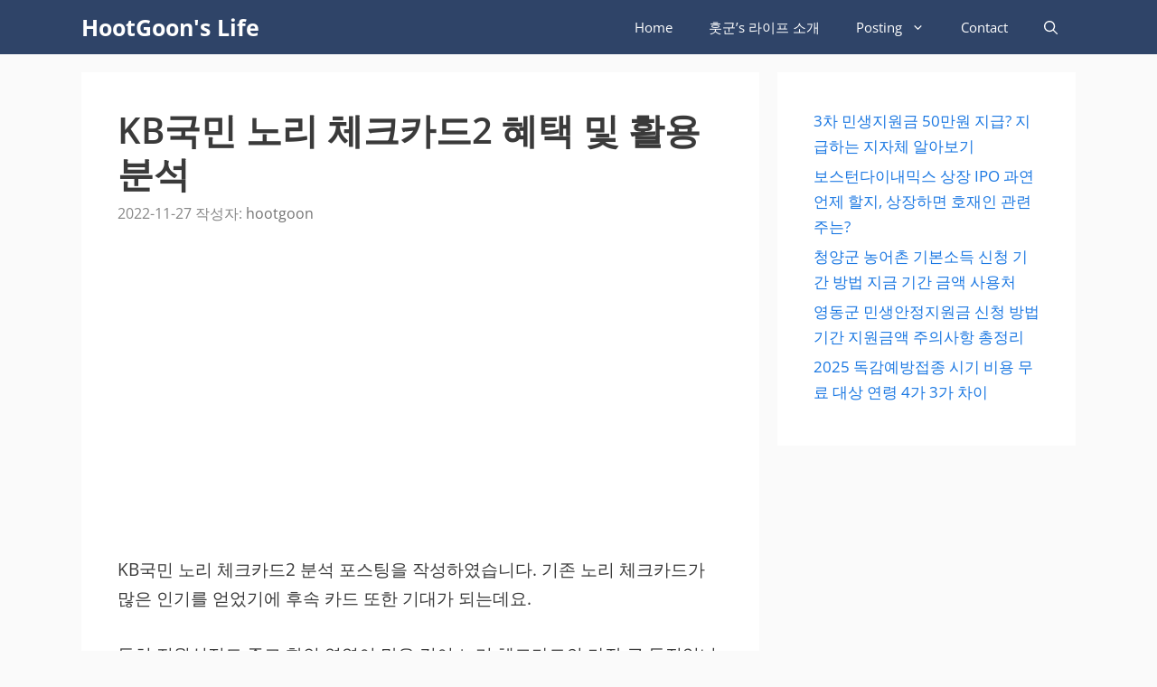

--- FILE ---
content_type: text/html; charset=UTF-8
request_url: https://hootgoon.com/kb%EA%B5%AD%EB%AF%BC-%EB%85%B8%EB%A6%AC-%EC%B2%B4%ED%81%AC%EC%B9%B4%EB%93%9C2-%ED%98%9C%ED%83%9D/
body_size: 26384
content:
<!DOCTYPE html>
<html lang="ko-KR">
<head>
	<meta charset="UTF-8">
	<meta name='robots' content='index, follow, max-image-preview:large, max-snippet:-1, max-video-preview:-1' />
	<style></style>
	<meta name="viewport" content="width=device-width, initial-scale=1">
	<!-- This site is optimized with the Yoast SEO plugin v26.7 - https://yoast.com/wordpress/plugins/seo/ -->
	<title>KB국민 노리 체크카드2 혜택 및 활용 분석</title>
<link data-rocket-prefetch href="https://www.google-analytics.com" rel="dns-prefetch">
<link data-rocket-prefetch href="https://www.googletagmanager.com" rel="dns-prefetch">
<link data-rocket-prefetch href="https://pagead2.googlesyndication.com" rel="dns-prefetch">
<link data-rocket-prefetch href="https://fonts.googleapis.com" rel="dns-prefetch">
<link data-rocket-preload as="style" href="https://fonts.googleapis.com/css?family=Open%20Sans%3A300%2C300italic%2Cregular%2Citalic%2C600%2C600italic%2C700%2C700italic%2C800%2C800italic&#038;display=swap" rel="preload">
<link href="https://fonts.googleapis.com/css?family=Open%20Sans%3A300%2C300italic%2Cregular%2Citalic%2C600%2C600italic%2C700%2C700italic%2C800%2C800italic&#038;display=swap" media="print" onload="this.media=&#039;all&#039;" rel="stylesheet">
<style id="wpr-usedcss">img:is([sizes=auto i],[sizes^="auto," i]){contain-intrinsic-size:3000px 1500px}@font-face{font-display:swap;font-family:'Open Sans';font-style:italic;font-weight:300;font-stretch:100%;src:url(https://fonts.gstatic.com/s/opensans/v44/memtYaGs126MiZpBA-UFUIcVXSCEkx2cmqvXlWqWuU6F.woff2) format('woff2');unicode-range:U+0000-00FF,U+0131,U+0152-0153,U+02BB-02BC,U+02C6,U+02DA,U+02DC,U+0304,U+0308,U+0329,U+2000-206F,U+20AC,U+2122,U+2191,U+2193,U+2212,U+2215,U+FEFF,U+FFFD}@font-face{font-display:swap;font-family:'Open Sans';font-style:italic;font-weight:400;font-stretch:100%;src:url(https://fonts.gstatic.com/s/opensans/v44/memtYaGs126MiZpBA-UFUIcVXSCEkx2cmqvXlWqWuU6F.woff2) format('woff2');unicode-range:U+0000-00FF,U+0131,U+0152-0153,U+02BB-02BC,U+02C6,U+02DA,U+02DC,U+0304,U+0308,U+0329,U+2000-206F,U+20AC,U+2122,U+2191,U+2193,U+2212,U+2215,U+FEFF,U+FFFD}@font-face{font-display:swap;font-family:'Open Sans';font-style:italic;font-weight:600;font-stretch:100%;src:url(https://fonts.gstatic.com/s/opensans/v44/memtYaGs126MiZpBA-UFUIcVXSCEkx2cmqvXlWqWuU6F.woff2) format('woff2');unicode-range:U+0000-00FF,U+0131,U+0152-0153,U+02BB-02BC,U+02C6,U+02DA,U+02DC,U+0304,U+0308,U+0329,U+2000-206F,U+20AC,U+2122,U+2191,U+2193,U+2212,U+2215,U+FEFF,U+FFFD}@font-face{font-display:swap;font-family:'Open Sans';font-style:italic;font-weight:700;font-stretch:100%;src:url(https://fonts.gstatic.com/s/opensans/v44/memtYaGs126MiZpBA-UFUIcVXSCEkx2cmqvXlWqWuU6F.woff2) format('woff2');unicode-range:U+0000-00FF,U+0131,U+0152-0153,U+02BB-02BC,U+02C6,U+02DA,U+02DC,U+0304,U+0308,U+0329,U+2000-206F,U+20AC,U+2122,U+2191,U+2193,U+2212,U+2215,U+FEFF,U+FFFD}@font-face{font-display:swap;font-family:'Open Sans';font-style:italic;font-weight:800;font-stretch:100%;src:url(https://fonts.gstatic.com/s/opensans/v44/memtYaGs126MiZpBA-UFUIcVXSCEkx2cmqvXlWqWuU6F.woff2) format('woff2');unicode-range:U+0000-00FF,U+0131,U+0152-0153,U+02BB-02BC,U+02C6,U+02DA,U+02DC,U+0304,U+0308,U+0329,U+2000-206F,U+20AC,U+2122,U+2191,U+2193,U+2212,U+2215,U+FEFF,U+FFFD}@font-face{font-display:swap;font-family:'Open Sans';font-style:normal;font-weight:300;font-stretch:100%;src:url(https://fonts.gstatic.com/s/opensans/v44/memvYaGs126MiZpBA-UvWbX2vVnXBbObj2OVTUGmu1aB.woff2) format('woff2');unicode-range:U+0001-000C,U+000E-001F,U+007F-009F,U+20DD-20E0,U+20E2-20E4,U+2150-218F,U+2190,U+2192,U+2194-2199,U+21AF,U+21E6-21F0,U+21F3,U+2218-2219,U+2299,U+22C4-22C6,U+2300-243F,U+2440-244A,U+2460-24FF,U+25A0-27BF,U+2800-28FF,U+2921-2922,U+2981,U+29BF,U+29EB,U+2B00-2BFF,U+4DC0-4DFF,U+FFF9-FFFB,U+10140-1018E,U+10190-1019C,U+101A0,U+101D0-101FD,U+102E0-102FB,U+10E60-10E7E,U+1D2C0-1D2D3,U+1D2E0-1D37F,U+1F000-1F0FF,U+1F100-1F1AD,U+1F1E6-1F1FF,U+1F30D-1F30F,U+1F315,U+1F31C,U+1F31E,U+1F320-1F32C,U+1F336,U+1F378,U+1F37D,U+1F382,U+1F393-1F39F,U+1F3A7-1F3A8,U+1F3AC-1F3AF,U+1F3C2,U+1F3C4-1F3C6,U+1F3CA-1F3CE,U+1F3D4-1F3E0,U+1F3ED,U+1F3F1-1F3F3,U+1F3F5-1F3F7,U+1F408,U+1F415,U+1F41F,U+1F426,U+1F43F,U+1F441-1F442,U+1F444,U+1F446-1F449,U+1F44C-1F44E,U+1F453,U+1F46A,U+1F47D,U+1F4A3,U+1F4B0,U+1F4B3,U+1F4B9,U+1F4BB,U+1F4BF,U+1F4C8-1F4CB,U+1F4D6,U+1F4DA,U+1F4DF,U+1F4E3-1F4E6,U+1F4EA-1F4ED,U+1F4F7,U+1F4F9-1F4FB,U+1F4FD-1F4FE,U+1F503,U+1F507-1F50B,U+1F50D,U+1F512-1F513,U+1F53E-1F54A,U+1F54F-1F5FA,U+1F610,U+1F650-1F67F,U+1F687,U+1F68D,U+1F691,U+1F694,U+1F698,U+1F6AD,U+1F6B2,U+1F6B9-1F6BA,U+1F6BC,U+1F6C6-1F6CF,U+1F6D3-1F6D7,U+1F6E0-1F6EA,U+1F6F0-1F6F3,U+1F6F7-1F6FC,U+1F700-1F7FF,U+1F800-1F80B,U+1F810-1F847,U+1F850-1F859,U+1F860-1F887,U+1F890-1F8AD,U+1F8B0-1F8BB,U+1F8C0-1F8C1,U+1F900-1F90B,U+1F93B,U+1F946,U+1F984,U+1F996,U+1F9E9,U+1FA00-1FA6F,U+1FA70-1FA7C,U+1FA80-1FA89,U+1FA8F-1FAC6,U+1FACE-1FADC,U+1FADF-1FAE9,U+1FAF0-1FAF8,U+1FB00-1FBFF}@font-face{font-display:swap;font-family:'Open Sans';font-style:normal;font-weight:300;font-stretch:100%;src:url(https://fonts.gstatic.com/s/opensans/v44/memvYaGs126MiZpBA-UvWbX2vVnXBbObj2OVTS-muw.woff2) format('woff2');unicode-range:U+0000-00FF,U+0131,U+0152-0153,U+02BB-02BC,U+02C6,U+02DA,U+02DC,U+0304,U+0308,U+0329,U+2000-206F,U+20AC,U+2122,U+2191,U+2193,U+2212,U+2215,U+FEFF,U+FFFD}@font-face{font-display:swap;font-family:'Open Sans';font-style:normal;font-weight:400;font-stretch:100%;src:url(https://fonts.gstatic.com/s/opensans/v44/memvYaGs126MiZpBA-UvWbX2vVnXBbObj2OVTUGmu1aB.woff2) format('woff2');unicode-range:U+0001-000C,U+000E-001F,U+007F-009F,U+20DD-20E0,U+20E2-20E4,U+2150-218F,U+2190,U+2192,U+2194-2199,U+21AF,U+21E6-21F0,U+21F3,U+2218-2219,U+2299,U+22C4-22C6,U+2300-243F,U+2440-244A,U+2460-24FF,U+25A0-27BF,U+2800-28FF,U+2921-2922,U+2981,U+29BF,U+29EB,U+2B00-2BFF,U+4DC0-4DFF,U+FFF9-FFFB,U+10140-1018E,U+10190-1019C,U+101A0,U+101D0-101FD,U+102E0-102FB,U+10E60-10E7E,U+1D2C0-1D2D3,U+1D2E0-1D37F,U+1F000-1F0FF,U+1F100-1F1AD,U+1F1E6-1F1FF,U+1F30D-1F30F,U+1F315,U+1F31C,U+1F31E,U+1F320-1F32C,U+1F336,U+1F378,U+1F37D,U+1F382,U+1F393-1F39F,U+1F3A7-1F3A8,U+1F3AC-1F3AF,U+1F3C2,U+1F3C4-1F3C6,U+1F3CA-1F3CE,U+1F3D4-1F3E0,U+1F3ED,U+1F3F1-1F3F3,U+1F3F5-1F3F7,U+1F408,U+1F415,U+1F41F,U+1F426,U+1F43F,U+1F441-1F442,U+1F444,U+1F446-1F449,U+1F44C-1F44E,U+1F453,U+1F46A,U+1F47D,U+1F4A3,U+1F4B0,U+1F4B3,U+1F4B9,U+1F4BB,U+1F4BF,U+1F4C8-1F4CB,U+1F4D6,U+1F4DA,U+1F4DF,U+1F4E3-1F4E6,U+1F4EA-1F4ED,U+1F4F7,U+1F4F9-1F4FB,U+1F4FD-1F4FE,U+1F503,U+1F507-1F50B,U+1F50D,U+1F512-1F513,U+1F53E-1F54A,U+1F54F-1F5FA,U+1F610,U+1F650-1F67F,U+1F687,U+1F68D,U+1F691,U+1F694,U+1F698,U+1F6AD,U+1F6B2,U+1F6B9-1F6BA,U+1F6BC,U+1F6C6-1F6CF,U+1F6D3-1F6D7,U+1F6E0-1F6EA,U+1F6F0-1F6F3,U+1F6F7-1F6FC,U+1F700-1F7FF,U+1F800-1F80B,U+1F810-1F847,U+1F850-1F859,U+1F860-1F887,U+1F890-1F8AD,U+1F8B0-1F8BB,U+1F8C0-1F8C1,U+1F900-1F90B,U+1F93B,U+1F946,U+1F984,U+1F996,U+1F9E9,U+1FA00-1FA6F,U+1FA70-1FA7C,U+1FA80-1FA89,U+1FA8F-1FAC6,U+1FACE-1FADC,U+1FADF-1FAE9,U+1FAF0-1FAF8,U+1FB00-1FBFF}@font-face{font-display:swap;font-family:'Open Sans';font-style:normal;font-weight:400;font-stretch:100%;src:url(https://fonts.gstatic.com/s/opensans/v44/memvYaGs126MiZpBA-UvWbX2vVnXBbObj2OVTS-muw.woff2) format('woff2');unicode-range:U+0000-00FF,U+0131,U+0152-0153,U+02BB-02BC,U+02C6,U+02DA,U+02DC,U+0304,U+0308,U+0329,U+2000-206F,U+20AC,U+2122,U+2191,U+2193,U+2212,U+2215,U+FEFF,U+FFFD}@font-face{font-display:swap;font-family:'Open Sans';font-style:normal;font-weight:600;font-stretch:100%;src:url(https://fonts.gstatic.com/s/opensans/v44/memvYaGs126MiZpBA-UvWbX2vVnXBbObj2OVTUGmu1aB.woff2) format('woff2');unicode-range:U+0001-000C,U+000E-001F,U+007F-009F,U+20DD-20E0,U+20E2-20E4,U+2150-218F,U+2190,U+2192,U+2194-2199,U+21AF,U+21E6-21F0,U+21F3,U+2218-2219,U+2299,U+22C4-22C6,U+2300-243F,U+2440-244A,U+2460-24FF,U+25A0-27BF,U+2800-28FF,U+2921-2922,U+2981,U+29BF,U+29EB,U+2B00-2BFF,U+4DC0-4DFF,U+FFF9-FFFB,U+10140-1018E,U+10190-1019C,U+101A0,U+101D0-101FD,U+102E0-102FB,U+10E60-10E7E,U+1D2C0-1D2D3,U+1D2E0-1D37F,U+1F000-1F0FF,U+1F100-1F1AD,U+1F1E6-1F1FF,U+1F30D-1F30F,U+1F315,U+1F31C,U+1F31E,U+1F320-1F32C,U+1F336,U+1F378,U+1F37D,U+1F382,U+1F393-1F39F,U+1F3A7-1F3A8,U+1F3AC-1F3AF,U+1F3C2,U+1F3C4-1F3C6,U+1F3CA-1F3CE,U+1F3D4-1F3E0,U+1F3ED,U+1F3F1-1F3F3,U+1F3F5-1F3F7,U+1F408,U+1F415,U+1F41F,U+1F426,U+1F43F,U+1F441-1F442,U+1F444,U+1F446-1F449,U+1F44C-1F44E,U+1F453,U+1F46A,U+1F47D,U+1F4A3,U+1F4B0,U+1F4B3,U+1F4B9,U+1F4BB,U+1F4BF,U+1F4C8-1F4CB,U+1F4D6,U+1F4DA,U+1F4DF,U+1F4E3-1F4E6,U+1F4EA-1F4ED,U+1F4F7,U+1F4F9-1F4FB,U+1F4FD-1F4FE,U+1F503,U+1F507-1F50B,U+1F50D,U+1F512-1F513,U+1F53E-1F54A,U+1F54F-1F5FA,U+1F610,U+1F650-1F67F,U+1F687,U+1F68D,U+1F691,U+1F694,U+1F698,U+1F6AD,U+1F6B2,U+1F6B9-1F6BA,U+1F6BC,U+1F6C6-1F6CF,U+1F6D3-1F6D7,U+1F6E0-1F6EA,U+1F6F0-1F6F3,U+1F6F7-1F6FC,U+1F700-1F7FF,U+1F800-1F80B,U+1F810-1F847,U+1F850-1F859,U+1F860-1F887,U+1F890-1F8AD,U+1F8B0-1F8BB,U+1F8C0-1F8C1,U+1F900-1F90B,U+1F93B,U+1F946,U+1F984,U+1F996,U+1F9E9,U+1FA00-1FA6F,U+1FA70-1FA7C,U+1FA80-1FA89,U+1FA8F-1FAC6,U+1FACE-1FADC,U+1FADF-1FAE9,U+1FAF0-1FAF8,U+1FB00-1FBFF}@font-face{font-display:swap;font-family:'Open Sans';font-style:normal;font-weight:600;font-stretch:100%;src:url(https://fonts.gstatic.com/s/opensans/v44/memvYaGs126MiZpBA-UvWbX2vVnXBbObj2OVTS-muw.woff2) format('woff2');unicode-range:U+0000-00FF,U+0131,U+0152-0153,U+02BB-02BC,U+02C6,U+02DA,U+02DC,U+0304,U+0308,U+0329,U+2000-206F,U+20AC,U+2122,U+2191,U+2193,U+2212,U+2215,U+FEFF,U+FFFD}@font-face{font-display:swap;font-family:'Open Sans';font-style:normal;font-weight:700;font-stretch:100%;src:url(https://fonts.gstatic.com/s/opensans/v44/memvYaGs126MiZpBA-UvWbX2vVnXBbObj2OVTUGmu1aB.woff2) format('woff2');unicode-range:U+0001-000C,U+000E-001F,U+007F-009F,U+20DD-20E0,U+20E2-20E4,U+2150-218F,U+2190,U+2192,U+2194-2199,U+21AF,U+21E6-21F0,U+21F3,U+2218-2219,U+2299,U+22C4-22C6,U+2300-243F,U+2440-244A,U+2460-24FF,U+25A0-27BF,U+2800-28FF,U+2921-2922,U+2981,U+29BF,U+29EB,U+2B00-2BFF,U+4DC0-4DFF,U+FFF9-FFFB,U+10140-1018E,U+10190-1019C,U+101A0,U+101D0-101FD,U+102E0-102FB,U+10E60-10E7E,U+1D2C0-1D2D3,U+1D2E0-1D37F,U+1F000-1F0FF,U+1F100-1F1AD,U+1F1E6-1F1FF,U+1F30D-1F30F,U+1F315,U+1F31C,U+1F31E,U+1F320-1F32C,U+1F336,U+1F378,U+1F37D,U+1F382,U+1F393-1F39F,U+1F3A7-1F3A8,U+1F3AC-1F3AF,U+1F3C2,U+1F3C4-1F3C6,U+1F3CA-1F3CE,U+1F3D4-1F3E0,U+1F3ED,U+1F3F1-1F3F3,U+1F3F5-1F3F7,U+1F408,U+1F415,U+1F41F,U+1F426,U+1F43F,U+1F441-1F442,U+1F444,U+1F446-1F449,U+1F44C-1F44E,U+1F453,U+1F46A,U+1F47D,U+1F4A3,U+1F4B0,U+1F4B3,U+1F4B9,U+1F4BB,U+1F4BF,U+1F4C8-1F4CB,U+1F4D6,U+1F4DA,U+1F4DF,U+1F4E3-1F4E6,U+1F4EA-1F4ED,U+1F4F7,U+1F4F9-1F4FB,U+1F4FD-1F4FE,U+1F503,U+1F507-1F50B,U+1F50D,U+1F512-1F513,U+1F53E-1F54A,U+1F54F-1F5FA,U+1F610,U+1F650-1F67F,U+1F687,U+1F68D,U+1F691,U+1F694,U+1F698,U+1F6AD,U+1F6B2,U+1F6B9-1F6BA,U+1F6BC,U+1F6C6-1F6CF,U+1F6D3-1F6D7,U+1F6E0-1F6EA,U+1F6F0-1F6F3,U+1F6F7-1F6FC,U+1F700-1F7FF,U+1F800-1F80B,U+1F810-1F847,U+1F850-1F859,U+1F860-1F887,U+1F890-1F8AD,U+1F8B0-1F8BB,U+1F8C0-1F8C1,U+1F900-1F90B,U+1F93B,U+1F946,U+1F984,U+1F996,U+1F9E9,U+1FA00-1FA6F,U+1FA70-1FA7C,U+1FA80-1FA89,U+1FA8F-1FAC6,U+1FACE-1FADC,U+1FADF-1FAE9,U+1FAF0-1FAF8,U+1FB00-1FBFF}@font-face{font-display:swap;font-family:'Open Sans';font-style:normal;font-weight:700;font-stretch:100%;src:url(https://fonts.gstatic.com/s/opensans/v44/memvYaGs126MiZpBA-UvWbX2vVnXBbObj2OVTS-muw.woff2) format('woff2');unicode-range:U+0000-00FF,U+0131,U+0152-0153,U+02BB-02BC,U+02C6,U+02DA,U+02DC,U+0304,U+0308,U+0329,U+2000-206F,U+20AC,U+2122,U+2191,U+2193,U+2212,U+2215,U+FEFF,U+FFFD}@font-face{font-display:swap;font-family:'Open Sans';font-style:normal;font-weight:800;font-stretch:100%;src:url(https://fonts.gstatic.com/s/opensans/v44/memvYaGs126MiZpBA-UvWbX2vVnXBbObj2OVTUGmu1aB.woff2) format('woff2');unicode-range:U+0001-000C,U+000E-001F,U+007F-009F,U+20DD-20E0,U+20E2-20E4,U+2150-218F,U+2190,U+2192,U+2194-2199,U+21AF,U+21E6-21F0,U+21F3,U+2218-2219,U+2299,U+22C4-22C6,U+2300-243F,U+2440-244A,U+2460-24FF,U+25A0-27BF,U+2800-28FF,U+2921-2922,U+2981,U+29BF,U+29EB,U+2B00-2BFF,U+4DC0-4DFF,U+FFF9-FFFB,U+10140-1018E,U+10190-1019C,U+101A0,U+101D0-101FD,U+102E0-102FB,U+10E60-10E7E,U+1D2C0-1D2D3,U+1D2E0-1D37F,U+1F000-1F0FF,U+1F100-1F1AD,U+1F1E6-1F1FF,U+1F30D-1F30F,U+1F315,U+1F31C,U+1F31E,U+1F320-1F32C,U+1F336,U+1F378,U+1F37D,U+1F382,U+1F393-1F39F,U+1F3A7-1F3A8,U+1F3AC-1F3AF,U+1F3C2,U+1F3C4-1F3C6,U+1F3CA-1F3CE,U+1F3D4-1F3E0,U+1F3ED,U+1F3F1-1F3F3,U+1F3F5-1F3F7,U+1F408,U+1F415,U+1F41F,U+1F426,U+1F43F,U+1F441-1F442,U+1F444,U+1F446-1F449,U+1F44C-1F44E,U+1F453,U+1F46A,U+1F47D,U+1F4A3,U+1F4B0,U+1F4B3,U+1F4B9,U+1F4BB,U+1F4BF,U+1F4C8-1F4CB,U+1F4D6,U+1F4DA,U+1F4DF,U+1F4E3-1F4E6,U+1F4EA-1F4ED,U+1F4F7,U+1F4F9-1F4FB,U+1F4FD-1F4FE,U+1F503,U+1F507-1F50B,U+1F50D,U+1F512-1F513,U+1F53E-1F54A,U+1F54F-1F5FA,U+1F610,U+1F650-1F67F,U+1F687,U+1F68D,U+1F691,U+1F694,U+1F698,U+1F6AD,U+1F6B2,U+1F6B9-1F6BA,U+1F6BC,U+1F6C6-1F6CF,U+1F6D3-1F6D7,U+1F6E0-1F6EA,U+1F6F0-1F6F3,U+1F6F7-1F6FC,U+1F700-1F7FF,U+1F800-1F80B,U+1F810-1F847,U+1F850-1F859,U+1F860-1F887,U+1F890-1F8AD,U+1F8B0-1F8BB,U+1F8C0-1F8C1,U+1F900-1F90B,U+1F93B,U+1F946,U+1F984,U+1F996,U+1F9E9,U+1FA00-1FA6F,U+1FA70-1FA7C,U+1FA80-1FA89,U+1FA8F-1FAC6,U+1FACE-1FADC,U+1FADF-1FAE9,U+1FAF0-1FAF8,U+1FB00-1FBFF}@font-face{font-display:swap;font-family:'Open Sans';font-style:normal;font-weight:800;font-stretch:100%;src:url(https://fonts.gstatic.com/s/opensans/v44/memvYaGs126MiZpBA-UvWbX2vVnXBbObj2OVTS-muw.woff2) format('woff2');unicode-range:U+0000-00FF,U+0131,U+0152-0153,U+02BB-02BC,U+02C6,U+02DA,U+02DC,U+0304,U+0308,U+0329,U+2000-206F,U+20AC,U+2122,U+2191,U+2193,U+2212,U+2215,U+FEFF,U+FFFD}img.emoji{display:inline!important;border:none!important;box-shadow:none!important;height:1em!important;width:1em!important;margin:0 .07em!important;vertical-align:-.1em!important;background:0 0!important;padding:0!important}.wp-block-button__link{align-content:center;box-sizing:border-box;cursor:pointer;display:inline-block;height:100%;text-align:center;word-break:break-word}:where(.wp-block-button__link){border-radius:9999px;box-shadow:none;padding:calc(.667em + 2px) calc(1.333em + 2px);text-decoration:none}.wp-block-button[style*=text-decoration] .wp-block-button__link{text-decoration:inherit}.wp-block-buttons>.wp-block-button.has-custom-font-size .wp-block-button__link{font-size:inherit}:root :where(.wp-block-button .wp-block-button__link.is-style-outline),:root :where(.wp-block-button.is-style-outline>.wp-block-button__link){border:2px solid;padding:.667em 1.333em}:root :where(.wp-block-button .wp-block-button__link.is-style-outline:not(.has-text-color)),:root :where(.wp-block-button.is-style-outline>.wp-block-button__link:not(.has-text-color)){color:currentColor}:root :where(.wp-block-button .wp-block-button__link.is-style-outline:not(.has-background)),:root :where(.wp-block-button.is-style-outline>.wp-block-button__link:not(.has-background)){background-color:initial;background-image:none}.wp-block-buttons{box-sizing:border-box}.wp-block-buttons.is-vertical{flex-direction:column}.wp-block-buttons.is-vertical>.wp-block-button:last-child{margin-bottom:0}.wp-block-buttons>.wp-block-button{display:inline-block;margin:0}.wp-block-buttons.is-content-justification-center{justify-content:center}.wp-block-buttons.is-content-justification-center.is-vertical{align-items:center}.wp-block-buttons[style*=text-decoration] .wp-block-button,.wp-block-buttons[style*=text-decoration] .wp-block-button__link{text-decoration:inherit}.wp-block-buttons.has-custom-font-size .wp-block-button__link{font-size:inherit}.wp-block-buttons .wp-block-button__link{width:100%}:where(.wp-block-calendar table:not(.has-background) th){background:#ddd}:where(.wp-block-columns){margin-bottom:1.75em}:where(.wp-block-columns.has-background){padding:1.25em 2.375em}:where(.wp-block-post-comments input[type=submit]){border:none}:where(.wp-block-cover-image:not(.has-text-color)),:where(.wp-block-cover:not(.has-text-color)){color:#fff}:where(.wp-block-cover-image.is-light:not(.has-text-color)),:where(.wp-block-cover.is-light:not(.has-text-color)){color:#000}:root :where(.wp-block-cover h1:not(.has-text-color)),:root :where(.wp-block-cover h2:not(.has-text-color)),:root :where(.wp-block-cover h3:not(.has-text-color)),:root :where(.wp-block-cover h4:not(.has-text-color)),:root :where(.wp-block-cover h5:not(.has-text-color)),:root :where(.wp-block-cover h6:not(.has-text-color)),:root :where(.wp-block-cover p:not(.has-text-color)){color:inherit}:where(.wp-block-file){margin-bottom:1.5em}:where(.wp-block-file__button){border-radius:2em;display:inline-block;padding:.5em 1em}:where(.wp-block-file__button):is(a):active,:where(.wp-block-file__button):is(a):focus,:where(.wp-block-file__button):is(a):hover,:where(.wp-block-file__button):is(a):visited{box-shadow:none;color:#fff;opacity:.85;text-decoration:none}:where(.wp-block-group.wp-block-group-is-layout-constrained){position:relative}h1.has-background,h2.has-background,h3.has-background{padding:1.25em 2.375em}.wp-block-image>a,.wp-block-image>figure>a{display:inline-block}.wp-block-image img{box-sizing:border-box;height:auto;max-width:100%;vertical-align:bottom}@media not (prefers-reduced-motion){.wp-block-image img.hide{visibility:hidden}.wp-block-image img.show{animation:.4s show-content-image}}.wp-block-image[style*=border-radius] img,.wp-block-image[style*=border-radius]>a{border-radius:inherit}.wp-block-image :where(figcaption){margin-bottom:1em;margin-top:.5em}:root :where(.wp-block-image.is-style-rounded img,.wp-block-image .is-style-rounded img){border-radius:9999px}.wp-block-image figure{margin:0}@keyframes show-content-image{0%{visibility:hidden}99%{visibility:hidden}to{visibility:visible}}:where(.wp-block-latest-comments:not([style*=line-height] .wp-block-latest-comments__comment)){line-height:1.1}:where(.wp-block-latest-comments:not([style*=line-height] .wp-block-latest-comments__comment-excerpt p)){line-height:1.8}.wp-block-latest-posts{box-sizing:border-box}.wp-block-latest-posts.wp-block-latest-posts__list{list-style:none}.wp-block-latest-posts.wp-block-latest-posts__list li{clear:both;overflow-wrap:break-word}:root :where(.wp-block-latest-posts.is-grid){padding:0}:root :where(.wp-block-latest-posts.wp-block-latest-posts__list){padding-left:0}ul{box-sizing:border-box}:root :where(.wp-block-list.has-background){padding:1.25em 2.375em}:where(.wp-block-navigation.has-background .wp-block-navigation-item a:not(.wp-element-button)),:where(.wp-block-navigation.has-background .wp-block-navigation-submenu a:not(.wp-element-button)){padding:.5em 1em}:where(.wp-block-navigation .wp-block-navigation__submenu-container .wp-block-navigation-item a:not(.wp-element-button)),:where(.wp-block-navigation .wp-block-navigation__submenu-container .wp-block-navigation-submenu a:not(.wp-element-button)),:where(.wp-block-navigation .wp-block-navigation__submenu-container .wp-block-navigation-submenu button.wp-block-navigation-item__content),:where(.wp-block-navigation .wp-block-navigation__submenu-container .wp-block-pages-list__item button.wp-block-navigation-item__content){padding:.5em 1em}:root :where(p.has-background){padding:1.25em 2.375em}:where(p.has-text-color:not(.has-link-color)) a{color:inherit}:where(.wp-block-post-comments-form) input:not([type=submit]),:where(.wp-block-post-comments-form) textarea{border:1px solid #949494;font-family:inherit;font-size:1em}:where(.wp-block-post-comments-form) input:where(:not([type=submit]):not([type=checkbox])),:where(.wp-block-post-comments-form) textarea{padding:calc(.667em + 2px)}:where(.wp-block-post-excerpt){box-sizing:border-box;margin-bottom:var(--wp--style--block-gap);margin-top:var(--wp--style--block-gap)}:where(.wp-block-preformatted.has-background){padding:1.25em 2.375em}:where(.wp-block-search__button){border:1px solid #ccc;padding:6px 10px}:where(.wp-block-search__input){font-family:inherit;font-size:inherit;font-style:inherit;font-weight:inherit;letter-spacing:inherit;line-height:inherit;text-transform:inherit}:where(.wp-block-search__button-inside .wp-block-search__inside-wrapper){border:1px solid #949494;box-sizing:border-box;padding:4px}:where(.wp-block-search__button-inside .wp-block-search__inside-wrapper) .wp-block-search__input{border:none;border-radius:0;padding:0 4px}:where(.wp-block-search__button-inside .wp-block-search__inside-wrapper) .wp-block-search__input:focus{outline:0}:where(.wp-block-search__button-inside .wp-block-search__inside-wrapper) :where(.wp-block-search__button){padding:4px 8px}:root :where(.wp-block-separator.is-style-dots){height:auto;line-height:1;text-align:center}:root :where(.wp-block-separator.is-style-dots):before{color:currentColor;content:"···";font-family:serif;font-size:1.5em;letter-spacing:2em;padding-left:2em}:root :where(.wp-block-site-logo.is-style-rounded){border-radius:9999px}:where(.wp-block-social-links:not(.is-style-logos-only)) .wp-social-link{background-color:#f0f0f0;color:#444}:where(.wp-block-social-links:not(.is-style-logos-only)) .wp-social-link-amazon{background-color:#f90;color:#fff}:where(.wp-block-social-links:not(.is-style-logos-only)) .wp-social-link-bandcamp{background-color:#1ea0c3;color:#fff}:where(.wp-block-social-links:not(.is-style-logos-only)) .wp-social-link-behance{background-color:#0757fe;color:#fff}:where(.wp-block-social-links:not(.is-style-logos-only)) .wp-social-link-bluesky{background-color:#0a7aff;color:#fff}:where(.wp-block-social-links:not(.is-style-logos-only)) .wp-social-link-codepen{background-color:#1e1f26;color:#fff}:where(.wp-block-social-links:not(.is-style-logos-only)) .wp-social-link-deviantart{background-color:#02e49b;color:#fff}:where(.wp-block-social-links:not(.is-style-logos-only)) .wp-social-link-discord{background-color:#5865f2;color:#fff}:where(.wp-block-social-links:not(.is-style-logos-only)) .wp-social-link-dribbble{background-color:#e94c89;color:#fff}:where(.wp-block-social-links:not(.is-style-logos-only)) .wp-social-link-dropbox{background-color:#4280ff;color:#fff}:where(.wp-block-social-links:not(.is-style-logos-only)) .wp-social-link-etsy{background-color:#f45800;color:#fff}:where(.wp-block-social-links:not(.is-style-logos-only)) .wp-social-link-facebook{background-color:#0866ff;color:#fff}:where(.wp-block-social-links:not(.is-style-logos-only)) .wp-social-link-fivehundredpx{background-color:#000;color:#fff}:where(.wp-block-social-links:not(.is-style-logos-only)) .wp-social-link-flickr{background-color:#0461dd;color:#fff}:where(.wp-block-social-links:not(.is-style-logos-only)) .wp-social-link-foursquare{background-color:#e65678;color:#fff}:where(.wp-block-social-links:not(.is-style-logos-only)) .wp-social-link-github{background-color:#24292d;color:#fff}:where(.wp-block-social-links:not(.is-style-logos-only)) .wp-social-link-goodreads{background-color:#eceadd;color:#382110}:where(.wp-block-social-links:not(.is-style-logos-only)) .wp-social-link-google{background-color:#ea4434;color:#fff}:where(.wp-block-social-links:not(.is-style-logos-only)) .wp-social-link-gravatar{background-color:#1d4fc4;color:#fff}:where(.wp-block-social-links:not(.is-style-logos-only)) .wp-social-link-instagram{background-color:#f00075;color:#fff}:where(.wp-block-social-links:not(.is-style-logos-only)) .wp-social-link-lastfm{background-color:#e21b24;color:#fff}:where(.wp-block-social-links:not(.is-style-logos-only)) .wp-social-link-linkedin{background-color:#0d66c2;color:#fff}:where(.wp-block-social-links:not(.is-style-logos-only)) .wp-social-link-mastodon{background-color:#3288d4;color:#fff}:where(.wp-block-social-links:not(.is-style-logos-only)) .wp-social-link-medium{background-color:#000;color:#fff}:where(.wp-block-social-links:not(.is-style-logos-only)) .wp-social-link-meetup{background-color:#f6405f;color:#fff}:where(.wp-block-social-links:not(.is-style-logos-only)) .wp-social-link-patreon{background-color:#000;color:#fff}:where(.wp-block-social-links:not(.is-style-logos-only)) .wp-social-link-pinterest{background-color:#e60122;color:#fff}:where(.wp-block-social-links:not(.is-style-logos-only)) .wp-social-link-pocket{background-color:#ef4155;color:#fff}:where(.wp-block-social-links:not(.is-style-logos-only)) .wp-social-link-reddit{background-color:#ff4500;color:#fff}:where(.wp-block-social-links:not(.is-style-logos-only)) .wp-social-link-skype{background-color:#0478d7;color:#fff}:where(.wp-block-social-links:not(.is-style-logos-only)) .wp-social-link-snapchat{background-color:#fefc00;color:#fff;stroke:#000}:where(.wp-block-social-links:not(.is-style-logos-only)) .wp-social-link-soundcloud{background-color:#ff5600;color:#fff}:where(.wp-block-social-links:not(.is-style-logos-only)) .wp-social-link-spotify{background-color:#1bd760;color:#fff}:where(.wp-block-social-links:not(.is-style-logos-only)) .wp-social-link-telegram{background-color:#2aabee;color:#fff}:where(.wp-block-social-links:not(.is-style-logos-only)) .wp-social-link-threads{background-color:#000;color:#fff}:where(.wp-block-social-links:not(.is-style-logos-only)) .wp-social-link-tiktok{background-color:#000;color:#fff}:where(.wp-block-social-links:not(.is-style-logos-only)) .wp-social-link-tumblr{background-color:#011835;color:#fff}:where(.wp-block-social-links:not(.is-style-logos-only)) .wp-social-link-twitch{background-color:#6440a4;color:#fff}:where(.wp-block-social-links:not(.is-style-logos-only)) .wp-social-link-twitter{background-color:#1da1f2;color:#fff}:where(.wp-block-social-links:not(.is-style-logos-only)) .wp-social-link-vimeo{background-color:#1eb7ea;color:#fff}:where(.wp-block-social-links:not(.is-style-logos-only)) .wp-social-link-vk{background-color:#4680c2;color:#fff}:where(.wp-block-social-links:not(.is-style-logos-only)) .wp-social-link-wordpress{background-color:#3499cd;color:#fff}:where(.wp-block-social-links:not(.is-style-logos-only)) .wp-social-link-whatsapp{background-color:#25d366;color:#fff}:where(.wp-block-social-links:not(.is-style-logos-only)) .wp-social-link-x{background-color:#000;color:#fff}:where(.wp-block-social-links:not(.is-style-logos-only)) .wp-social-link-yelp{background-color:#d32422;color:#fff}:where(.wp-block-social-links:not(.is-style-logos-only)) .wp-social-link-youtube{background-color:red;color:#fff}:where(.wp-block-social-links.is-style-logos-only) .wp-social-link{background:0 0}:where(.wp-block-social-links.is-style-logos-only) .wp-social-link svg{height:1.25em;width:1.25em}:where(.wp-block-social-links.is-style-logos-only) .wp-social-link-amazon{color:#f90}:where(.wp-block-social-links.is-style-logos-only) .wp-social-link-bandcamp{color:#1ea0c3}:where(.wp-block-social-links.is-style-logos-only) .wp-social-link-behance{color:#0757fe}:where(.wp-block-social-links.is-style-logos-only) .wp-social-link-bluesky{color:#0a7aff}:where(.wp-block-social-links.is-style-logos-only) .wp-social-link-codepen{color:#1e1f26}:where(.wp-block-social-links.is-style-logos-only) .wp-social-link-deviantart{color:#02e49b}:where(.wp-block-social-links.is-style-logos-only) .wp-social-link-discord{color:#5865f2}:where(.wp-block-social-links.is-style-logos-only) .wp-social-link-dribbble{color:#e94c89}:where(.wp-block-social-links.is-style-logos-only) .wp-social-link-dropbox{color:#4280ff}:where(.wp-block-social-links.is-style-logos-only) .wp-social-link-etsy{color:#f45800}:where(.wp-block-social-links.is-style-logos-only) .wp-social-link-facebook{color:#0866ff}:where(.wp-block-social-links.is-style-logos-only) .wp-social-link-fivehundredpx{color:#000}:where(.wp-block-social-links.is-style-logos-only) .wp-social-link-flickr{color:#0461dd}:where(.wp-block-social-links.is-style-logos-only) .wp-social-link-foursquare{color:#e65678}:where(.wp-block-social-links.is-style-logos-only) .wp-social-link-github{color:#24292d}:where(.wp-block-social-links.is-style-logos-only) .wp-social-link-goodreads{color:#382110}:where(.wp-block-social-links.is-style-logos-only) .wp-social-link-google{color:#ea4434}:where(.wp-block-social-links.is-style-logos-only) .wp-social-link-gravatar{color:#1d4fc4}:where(.wp-block-social-links.is-style-logos-only) .wp-social-link-instagram{color:#f00075}:where(.wp-block-social-links.is-style-logos-only) .wp-social-link-lastfm{color:#e21b24}:where(.wp-block-social-links.is-style-logos-only) .wp-social-link-linkedin{color:#0d66c2}:where(.wp-block-social-links.is-style-logos-only) .wp-social-link-mastodon{color:#3288d4}:where(.wp-block-social-links.is-style-logos-only) .wp-social-link-medium{color:#000}:where(.wp-block-social-links.is-style-logos-only) .wp-social-link-meetup{color:#f6405f}:where(.wp-block-social-links.is-style-logos-only) .wp-social-link-patreon{color:#000}:where(.wp-block-social-links.is-style-logos-only) .wp-social-link-pinterest{color:#e60122}:where(.wp-block-social-links.is-style-logos-only) .wp-social-link-pocket{color:#ef4155}:where(.wp-block-social-links.is-style-logos-only) .wp-social-link-reddit{color:#ff4500}:where(.wp-block-social-links.is-style-logos-only) .wp-social-link-skype{color:#0478d7}:where(.wp-block-social-links.is-style-logos-only) .wp-social-link-snapchat{color:#fff;stroke:#000}:where(.wp-block-social-links.is-style-logos-only) .wp-social-link-soundcloud{color:#ff5600}:where(.wp-block-social-links.is-style-logos-only) .wp-social-link-spotify{color:#1bd760}:where(.wp-block-social-links.is-style-logos-only) .wp-social-link-telegram{color:#2aabee}:where(.wp-block-social-links.is-style-logos-only) .wp-social-link-threads{color:#000}:where(.wp-block-social-links.is-style-logos-only) .wp-social-link-tiktok{color:#000}:where(.wp-block-social-links.is-style-logos-only) .wp-social-link-tumblr{color:#011835}:where(.wp-block-social-links.is-style-logos-only) .wp-social-link-twitch{color:#6440a4}:where(.wp-block-social-links.is-style-logos-only) .wp-social-link-twitter{color:#1da1f2}:where(.wp-block-social-links.is-style-logos-only) .wp-social-link-vimeo{color:#1eb7ea}:where(.wp-block-social-links.is-style-logos-only) .wp-social-link-vk{color:#4680c2}:where(.wp-block-social-links.is-style-logos-only) .wp-social-link-whatsapp{color:#25d366}:where(.wp-block-social-links.is-style-logos-only) .wp-social-link-wordpress{color:#3499cd}:where(.wp-block-social-links.is-style-logos-only) .wp-social-link-x{color:#000}:where(.wp-block-social-links.is-style-logos-only) .wp-social-link-yelp{color:#d32422}:where(.wp-block-social-links.is-style-logos-only) .wp-social-link-youtube{color:red}:root :where(.wp-block-social-links .wp-social-link a){padding:.25em}:root :where(.wp-block-social-links.is-style-logos-only .wp-social-link a){padding:0}:root :where(.wp-block-social-links.is-style-pill-shape .wp-social-link a){padding-left:.6666666667em;padding-right:.6666666667em}.wp-block-spacer{clear:both}:root :where(.wp-block-tag-cloud.is-style-outline){display:flex;flex-wrap:wrap;gap:1ch}:root :where(.wp-block-tag-cloud.is-style-outline a){border:1px solid;font-size:unset!important;margin-right:0;padding:1ch 2ch;text-decoration:none!important}:root :where(.wp-block-table-of-contents){box-sizing:border-box}:where(.wp-block-term-description){box-sizing:border-box;margin-bottom:var(--wp--style--block-gap);margin-top:var(--wp--style--block-gap)}:where(pre.wp-block-verse){font-family:inherit}.entry-content{counter-reset:footnotes}.wp-element-button{cursor:pointer}:root{--wp--preset--font-size--normal:16px;--wp--preset--font-size--huge:42px}.screen-reader-text{border:0;clip-path:inset(50%);height:1px;margin:-1px;overflow:hidden;padding:0;position:absolute;width:1px;word-wrap:normal!important}.screen-reader-text:focus{background-color:#ddd;clip-path:none;color:#444;display:block;font-size:1em;height:auto;left:5px;line-height:normal;padding:15px 23px 14px;text-decoration:none;top:5px;width:auto;z-index:100000}html :where(.has-border-color){border-style:solid}html :where([style*=border-top-color]){border-top-style:solid}html :where([style*=border-right-color]){border-right-style:solid}html :where([style*=border-bottom-color]){border-bottom-style:solid}html :where([style*=border-left-color]){border-left-style:solid}html :where([style*=border-width]){border-style:solid}html :where([style*=border-top-width]){border-top-style:solid}html :where([style*=border-right-width]){border-right-style:solid}html :where([style*=border-bottom-width]){border-bottom-style:solid}html :where([style*=border-left-width]){border-left-style:solid}html :where(img[class*=wp-image-]){height:auto;max-width:100%}:where(figure){margin:0 0 1em}html :where(.is-position-sticky){--wp-admin--admin-bar--position-offset:var(--wp-admin--admin-bar--height,0px)}@media screen and (max-width:600px){html :where(.is-position-sticky){--wp-admin--admin-bar--position-offset:0px}}.wp-block-button__link{color:#fff;background-color:#32373c;border-radius:9999px;box-shadow:none;text-decoration:none;padding:calc(.667em + 2px) calc(1.333em + 2px);font-size:1.125em}:root{--wp--preset--aspect-ratio--square:1;--wp--preset--aspect-ratio--4-3:4/3;--wp--preset--aspect-ratio--3-4:3/4;--wp--preset--aspect-ratio--3-2:3/2;--wp--preset--aspect-ratio--2-3:2/3;--wp--preset--aspect-ratio--16-9:16/9;--wp--preset--aspect-ratio--9-16:9/16;--wp--preset--color--black:#000000;--wp--preset--color--cyan-bluish-gray:#abb8c3;--wp--preset--color--white:#ffffff;--wp--preset--color--pale-pink:#f78da7;--wp--preset--color--vivid-red:#cf2e2e;--wp--preset--color--luminous-vivid-orange:#ff6900;--wp--preset--color--luminous-vivid-amber:#fcb900;--wp--preset--color--light-green-cyan:#7bdcb5;--wp--preset--color--vivid-green-cyan:#00d084;--wp--preset--color--pale-cyan-blue:#8ed1fc;--wp--preset--color--vivid-cyan-blue:#0693e3;--wp--preset--color--vivid-purple:#9b51e0;--wp--preset--color--contrast:var(--contrast);--wp--preset--color--contrast-2:var(--contrast-2);--wp--preset--color--contrast-3:var(--contrast-3);--wp--preset--color--base:var(--base);--wp--preset--color--base-2:var(--base-2);--wp--preset--color--base-3:var(--base-3);--wp--preset--color--accent:var(--accent);--wp--preset--gradient--vivid-cyan-blue-to-vivid-purple:linear-gradient(135deg,rgba(6, 147, 227, 1) 0%,rgb(155, 81, 224) 100%);--wp--preset--gradient--light-green-cyan-to-vivid-green-cyan:linear-gradient(135deg,rgb(122, 220, 180) 0%,rgb(0, 208, 130) 100%);--wp--preset--gradient--luminous-vivid-amber-to-luminous-vivid-orange:linear-gradient(135deg,rgba(252, 185, 0, 1) 0%,rgba(255, 105, 0, 1) 100%);--wp--preset--gradient--luminous-vivid-orange-to-vivid-red:linear-gradient(135deg,rgba(255, 105, 0, 1) 0%,rgb(207, 46, 46) 100%);--wp--preset--gradient--very-light-gray-to-cyan-bluish-gray:linear-gradient(135deg,rgb(238, 238, 238) 0%,rgb(169, 184, 195) 100%);--wp--preset--gradient--cool-to-warm-spectrum:linear-gradient(135deg,rgb(74, 234, 220) 0%,rgb(151, 120, 209) 20%,rgb(207, 42, 186) 40%,rgb(238, 44, 130) 60%,rgb(251, 105, 98) 80%,rgb(254, 248, 76) 100%);--wp--preset--gradient--blush-light-purple:linear-gradient(135deg,rgb(255, 206, 236) 0%,rgb(152, 150, 240) 100%);--wp--preset--gradient--blush-bordeaux:linear-gradient(135deg,rgb(254, 205, 165) 0%,rgb(254, 45, 45) 50%,rgb(107, 0, 62) 100%);--wp--preset--gradient--luminous-dusk:linear-gradient(135deg,rgb(255, 203, 112) 0%,rgb(199, 81, 192) 50%,rgb(65, 88, 208) 100%);--wp--preset--gradient--pale-ocean:linear-gradient(135deg,rgb(255, 245, 203) 0%,rgb(182, 227, 212) 50%,rgb(51, 167, 181) 100%);--wp--preset--gradient--electric-grass:linear-gradient(135deg,rgb(202, 248, 128) 0%,rgb(113, 206, 126) 100%);--wp--preset--gradient--midnight:linear-gradient(135deg,rgb(2, 3, 129) 0%,rgb(40, 116, 252) 100%);--wp--preset--font-size--small:13px;--wp--preset--font-size--medium:20px;--wp--preset--font-size--large:36px;--wp--preset--font-size--x-large:42px;--wp--preset--spacing--20:0.44rem;--wp--preset--spacing--30:0.67rem;--wp--preset--spacing--40:1rem;--wp--preset--spacing--50:1.5rem;--wp--preset--spacing--60:2.25rem;--wp--preset--spacing--70:3.38rem;--wp--preset--spacing--80:5.06rem;--wp--preset--shadow--natural:6px 6px 9px rgba(0, 0, 0, .2);--wp--preset--shadow--deep:12px 12px 50px rgba(0, 0, 0, .4);--wp--preset--shadow--sharp:6px 6px 0px rgba(0, 0, 0, .2);--wp--preset--shadow--outlined:6px 6px 0px -3px rgba(255, 255, 255, 1),6px 6px rgba(0, 0, 0, 1);--wp--preset--shadow--crisp:6px 6px 0px rgba(0, 0, 0, 1)}:where(.is-layout-flex){gap:.5em}:where(.is-layout-grid){gap:.5em}body .is-layout-flex{display:flex}.is-layout-flex{flex-wrap:wrap;align-items:center}.is-layout-flex>:is(*,div){margin:0}.has-white-color{color:var(--wp--preset--color--white)!important}:where(.wp-block-post-template.is-layout-flex){gap:1.25em}:where(.wp-block-post-template.is-layout-grid){gap:1.25em}:where(.wp-block-columns.is-layout-flex){gap:2em}:where(.wp-block-columns.is-layout-grid){gap:2em}:root :where(.wp-block-pullquote){font-size:1.5em;line-height:1.6}#toc_container li,#toc_container ul{margin:0;padding:0}#toc_container.no_bullets li,#toc_container.no_bullets ul,#toc_container.no_bullets ul li{background:0 0;list-style-type:none;list-style:none}#toc_container ul ul{margin-left:1.5em}#toc_container{background:#f9f9f9;border:1px solid #aaa;padding:10px;margin-bottom:1em;width:auto;display:table;font-size:95%}#toc_container.toc_light_blue{background:#edf6ff}#toc_container p.toc_title{text-align:center;font-weight:700;margin:0;padding:0}#toc_container span.toc_toggle{font-weight:400;font-size:90%}#toc_container p.toc_title+ul.toc_list{margin-top:1em}#toc_container a{text-decoration:none;text-shadow:none}#toc_container a:hover{text-decoration:underline}.grid-30:after,.grid-30:before,.grid-70:after,.grid-70:before,.grid-container:after,.grid-container:before,[class*=mobile-grid-]:after,[class*=mobile-grid-]:before,[class*=tablet-grid-]:after,[class*=tablet-grid-]:before{content:".";display:block;overflow:hidden;visibility:hidden;font-size:0;line-height:0;width:0;height:0}.grid-30:after,.grid-70:after,.grid-container:after,[class*=mobile-grid-]:after,[class*=tablet-grid-]:after{clear:both}.grid-container{margin-left:auto;margin-right:auto;max-width:1200px;padding-left:10px;padding-right:10px}.grid-30,.grid-70,[class*=mobile-grid-],[class*=tablet-grid-]{box-sizing:border-box;padding-left:10px;padding-right:10px}.grid-parent{padding-left:0;padding-right:0}@media (max-width:767px){.mobile-grid-100{clear:both;width:100%}}@media (min-width:768px) and (max-width:1024px){.tablet-grid-30{float:left;width:30%}.tablet-grid-70{float:left;width:70%}}@media (min-width:1025px){.grid-30{float:left;width:30%}.grid-70{float:left;width:70%}}a,address,body,caption,cite,code,div,dl,em,fieldset,font,form,h1,h2,h3,html,iframe,ins,label,legend,li,object,p,span,strong,table,tbody,tr,ul{border:0;margin:0;padding:0}html{font-family:sans-serif;-webkit-text-size-adjust:100%;-ms-text-size-adjust:100%}article,aside,figure,footer,header,main,nav,section{display:block}audio,canvas,progress,video{display:inline-block;vertical-align:baseline}audio:not([controls]){display:none;height:0}[hidden],template{display:none}ul{list-style:none}table{border-collapse:separate;border-spacing:0}caption{font-weight:400;text-align:left;padding:5px}a{background-color:transparent}a img{border:0}body,button,input,select,textarea{font-family:-apple-system,system-ui,BlinkMacSystemFont,"Segoe UI",Helvetica,Arial,sans-serif,"Apple Color Emoji","Segoe UI Emoji","Segoe UI Symbol";font-weight:400;text-transform:none;font-size:17px;line-height:1.5}p{margin-bottom:1.5em}h1,h2,h3{font-family:inherit;font-size:100%;font-style:inherit;font-weight:inherit}table{border:1px solid rgba(0,0,0,.1)}table{border-collapse:separate;border-spacing:0;border-width:1px 0 0 1px;margin:0 0 1.5em;width:100%}fieldset{padding:0;border:0;min-width:inherit}fieldset legend{padding:0;margin-bottom:1.5em}h1{font-size:42px;margin-bottom:20px;line-height:1.2em;font-weight:400;text-transform:none}h2{font-size:35px;margin-bottom:20px;line-height:1.2em;font-weight:400;text-transform:none}h3{font-size:29px;margin-bottom:20px;line-height:1.2em;font-weight:400;text-transform:none}ul{margin:0 0 1.5em 3em}ul{list-style:disc}li>ul{margin-bottom:0;margin-left:1.5em}strong{font-weight:700}cite,em{font-style:italic}address{margin:0 0 1.5em}code{font:15px Monaco,Consolas,"Andale Mono","DejaVu Sans Mono",monospace}ins{text-decoration:none}figure{margin:0}table{margin:0 0 1.5em;width:100%}img{height:auto;max-width:100%}button,input,select,textarea{font-size:100%;margin:0;vertical-align:baseline}button,html input[type=button],input[type=submit]{border:1px solid transparent;background:#55555e;cursor:pointer;-webkit-appearance:button;padding:10px 20px;color:#fff}input[type=checkbox],input[type=radio]{box-sizing:border-box;padding:0}input[type=search]{-webkit-appearance:textfield;box-sizing:content-box}input[type=search]::-webkit-search-decoration{-webkit-appearance:none}button::-moz-focus-inner,input::-moz-focus-inner{border:0;padding:0}input[type=email],input[type=number],input[type=search],input[type=text],input[type=url],select,textarea{background:#fafafa;color:#666;border:1px solid #ccc;border-radius:0;padding:10px 15px;box-sizing:border-box;max-width:100%}textarea{overflow:auto;vertical-align:top;width:100%}a,button,input{transition:color .1s ease-in-out,background-color .1s ease-in-out}a{text-decoration:none}.button,.wp-block-button .wp-block-button__link{padding:10px 20px;display:inline-block}.wp-block-button .wp-block-button__link{font-size:inherit;line-height:inherit}.using-mouse :focus{outline:0}.using-mouse ::-moz-focus-inner{border:0}.size-full,.size-large{max-width:100%;height:auto}.screen-reader-text{border:0;clip:rect(1px,1px,1px,1px);clip-path:inset(50%);height:1px;margin:-1px;overflow:hidden;padding:0;position:absolute!important;width:1px;word-wrap:normal!important}.screen-reader-text:focus{background-color:#f1f1f1;border-radius:3px;box-shadow:0 0 2px 2px rgba(0,0,0,.6);clip:auto!important;clip-path:none;color:#21759b;display:block;font-size:.875rem;font-weight:700;height:auto;left:5px;line-height:normal;padding:15px 23px 14px;text-decoration:none;top:5px;width:auto;z-index:100000}#primary[tabindex="-1"]:focus{outline:0}.entry-content:after,.inside-navigation:not(.grid-container):after,.site-content:after,.site-footer:after,.site-header:after,.site-info:after{content:"";display:table;clear:both}.main-navigation{z-index:100;padding:0;clear:both;display:block}.main-navigation a{display:block;text-decoration:none;font-weight:400;text-transform:none;font-size:15px}.main-navigation ul{list-style:none;margin:0;padding-left:0}.main-navigation .main-nav ul li a{padding-left:20px;padding-right:20px;line-height:60px}.inside-navigation{position:relative}.main-navigation li{float:left;position:relative}.nav-aligned-right .main-navigation:not(.toggled) .menu>li{float:none;display:inline-block}.nav-aligned-right .main-navigation:not(.toggled) ul{letter-spacing:-.31em;font-size:1em}.nav-aligned-right .main-navigation:not(.toggled) ul li{letter-spacing:normal}.nav-aligned-right .main-navigation{text-align:right}.main-navigation li.search-item{float:right}.main-navigation .mobile-bar-items a{padding-left:20px;padding-right:20px;line-height:60px}.main-navigation ul ul{display:block;box-shadow:1px 1px 0 rgba(0,0,0,.1);float:left;position:absolute;left:-99999px;opacity:0;z-index:99999;width:200px;text-align:left;top:auto;transition:opacity 80ms linear;transition-delay:0s;pointer-events:none;height:0;overflow:hidden}.main-navigation ul ul a{display:block}.main-navigation ul ul li{width:100%}.main-navigation .main-nav ul ul li a{line-height:normal;padding:10px 20px;font-size:14px}.main-navigation .main-nav ul li.menu-item-has-children>a{padding-right:0;position:relative}.main-navigation.sub-menu-left ul ul{box-shadow:-1px 1px 0 rgba(0,0,0,.1)}.main-navigation.sub-menu-left .sub-menu{right:0}.main-navigation:not(.toggled) ul li.sfHover>ul,.main-navigation:not(.toggled) ul li:hover>ul{left:auto;opacity:1;transition-delay:150ms;pointer-events:auto;height:auto;overflow:visible}.main-navigation:not(.toggled) ul ul li.sfHover>ul,.main-navigation:not(.toggled) ul ul li:hover>ul{left:100%;top:0}.main-navigation.sub-menu-left:not(.toggled) ul ul li.sfHover>ul,.main-navigation.sub-menu-left:not(.toggled) ul ul li:hover>ul{right:100%;left:auto}.menu-item-has-children .dropdown-menu-toggle{display:inline-block;height:100%;clear:both;padding-right:20px;padding-left:10px}.menu-item-has-children ul .dropdown-menu-toggle{padding-top:10px;padding-bottom:10px;margin-top:-10px}.sidebar .menu-item-has-children .dropdown-menu-toggle,nav ul ul .menu-item-has-children .dropdown-menu-toggle{float:right}.widget-area .main-navigation li{float:none;display:block;width:100%;padding:0;margin:0}.sidebar .main-navigation.sub-menu-right ul li.sfHover ul,.sidebar .main-navigation.sub-menu-right ul li:hover ul{top:0;left:100%}.site-main .post-navigation{margin:0 0 2em;overflow:hidden}.site-main .post-navigation{margin-bottom:0}.site-header{position:relative}.main-title{margin:0;font-size:25px;line-height:1.2em;word-wrap:break-word;font-weight:700;text-transform:none}.entry-header .gp-icon,.posted-on .updated{display:none}.byline,.entry-header .cat-links,.entry-header .tags-links,.single .byline{display:inline}footer.entry-meta .byline,footer.entry-meta .posted-on{display:block}.entry-content:not(:first-child){margin-top:2em}.entry-header,.site-content{word-wrap:break-word}.entry-title{margin-bottom:0}.entry-meta{font-size:85%;margin-top:.5em;line-height:1.5}footer.entry-meta{margin-top:2em}.cat-links,.tags-links{display:block}.entry-content>p:last-child{margin-bottom:0}iframe,object{max-width:100%}.widget-area .widget{padding:40px}.widget select{max-width:100%}.sidebar .widget :last-child{margin-bottom:0}.widget ul{margin:0}.widget .search-field{width:100%}.widget{margin:0 0 30px;box-sizing:border-box}.separate-containers .widget:last-child,.widget:last-child{margin-bottom:0}.widget ul li{list-style-type:none;position:relative;padding-bottom:5px}.widget ul li.menu-item-has-children{padding-bottom:0}.sidebar .grid-container{max-width:100%;width:100%}.post{margin:0 0 2em}.separate-containers .inside-article{padding:40px}.separate-containers .site-main>*,.separate-containers .widget{margin-bottom:20px}.separate-containers .site-main{margin:20px}.separate-containers.right-sidebar .site-main{margin-left:0}.separate-containers .inside-right-sidebar{margin-top:20px;margin-bottom:20px}.widget-area .main-navigation{margin-bottom:20px}.separate-containers .site-main>:last-child{margin-bottom:0}.site-info{text-align:center;font-size:15px}.site-info{padding:20px 40px}.gp-icon{display:inline-flex;align-self:center}.gp-icon svg{height:1em;width:1em;top:.125em;position:relative;fill:currentColor}.close-search .icon-search svg:first-child,.icon-menu-bars svg:nth-child(2),.icon-search svg:nth-child(2),.toggled .icon-menu-bars svg:first-child{display:none}.close-search .icon-search svg:nth-child(2),.toggled .icon-menu-bars svg:nth-child(2){display:block}.entry-meta .gp-icon{margin-right:.6em;opacity:.7}nav.toggled .icon-arrow-left svg{transform:rotate(-90deg)}nav.toggled .icon-arrow-right svg{transform:rotate(90deg)}nav.toggled .sfHover>a>.dropdown-menu-toggle .gp-icon svg{transform:rotate(180deg)}nav.toggled .sfHover>a>.dropdown-menu-toggle .gp-icon.icon-arrow-left svg{transform:rotate(-270deg)}nav.toggled .sfHover>a>.dropdown-menu-toggle .gp-icon.icon-arrow-right svg{transform:rotate(270deg)}.container.grid-container{width:auto}.menu-toggle,.mobile-bar-items,.sidebar-nav-mobile{display:none}.menu-toggle{padding:0 20px;line-height:60px;margin:0;font-weight:400;text-transform:none;font-size:15px;cursor:pointer}button.menu-toggle{background-color:transparent;width:100%;border:0;text-align:center}button.menu-toggle:active,button.menu-toggle:focus,button.menu-toggle:hover{background-color:transparent}.menu-toggle .mobile-menu{padding-left:3px}.menu-toggle .gp-icon+.mobile-menu{padding-left:9px}.menu-toggle .mobile-menu:empty{display:none}.nav-search-enabled .main-navigation .menu-toggle{text-align:left}.mobile-bar-items{display:none;position:absolute;right:0;top:0;z-index:21;list-style-type:none}.mobile-bar-items a{display:inline-block}nav.toggled ul ul.sub-menu{width:100%}.dropdown-hover .main-navigation.toggled ul li.sfHover>ul,.dropdown-hover .main-navigation.toggled ul li:hover>ul{transition-delay:0s}.toggled .menu-item-has-children .dropdown-menu-toggle{padding-left:20px}.main-navigation.toggled ul ul{transition:0s;visibility:hidden}.main-navigation.toggled .main-nav>ul{display:block}.main-navigation.toggled .main-nav ul ul.toggled-on{position:relative;top:0;left:auto!important;right:auto!important;width:100%;pointer-events:auto;height:auto;opacity:1;display:block;visibility:visible;float:none}.main-navigation.toggled .main-nav li{float:none;clear:both;display:block;text-align:left}.main-navigation.toggled .main-nav li.hide-on-mobile{display:none!important}.main-navigation.toggled .menu-item-has-children .dropdown-menu-toggle{float:right}.main-navigation.toggled .menu li.search-item{display:none!important}.main-navigation.toggled .sf-menu>li.menu-item-float-right{float:none;display:inline-block}@media (max-width:768px){a,body,button,input,select,textarea{transition:all 0s ease-in-out}.site-header{text-align:center}.content-area,.sidebar{float:none;width:100%;left:0;right:0}.site-main{margin-left:0!important;margin-right:0!important}body:not(.no-sidebar) .site-main{margin-bottom:0!important}.entry-meta{font-size:inherit}.entry-meta a{line-height:1.8em}.site-info{text-align:center}.copyright-bar{float:none!important;text-align:center!important}}body{background-color:#fafafa;color:#3a3a3a}a{color:#1b78e2}a:active,a:focus,a:hover{color:#000}body .grid-container{max-width:1100px}.navigation-search{position:absolute;left:-99999px;pointer-events:none;visibility:hidden;z-index:20;width:100%;top:0;transition:opacity .1s ease-in-out;opacity:0}.navigation-search.nav-search-active{left:0;right:0;pointer-events:auto;visibility:visible;opacity:1}.navigation-search input[type=search]{outline:0;border:0;vertical-align:bottom;line-height:1;opacity:.9;width:100%;z-index:20;border-radius:0;-webkit-appearance:none;height:60px}.navigation-search input::-ms-clear{display:none;width:0;height:0}.navigation-search input::-ms-reveal{display:none;width:0;height:0}.navigation-search input::-webkit-search-cancel-button,.navigation-search input::-webkit-search-decoration,.navigation-search input::-webkit-search-results-button,.navigation-search input::-webkit-search-results-decoration{display:none}.main-navigation li.search-item{z-index:21}li.search-item.active{transition:opacity .1s ease-in-out}.nav-left-sidebar .main-navigation li.search-item.active,.nav-right-sidebar .main-navigation li.search-item.active{width:auto;display:inline-block;float:right}.gen-sidebar-nav .navigation-search{top:auto;bottom:0}:root{--contrast:#222222;--contrast-2:#575760;--contrast-3:#808080;--base:#f0f0f0;--base-2:#f7f8f9;--base-3:#ffffff;--accent:#1e73be}body,button,input,select,textarea{font-family:"Open Sans",sans-serif;font-size:19px}body{line-height:1.7}p{margin-bottom:1.6em}.entry-content>[class*=wp-block-]:not(:last-child):not(.wp-block-heading){margin-bottom:1.6em}.main-navigation .main-nav ul ul li a{font-size:14px}.sidebar .widget{font-size:17px}.button,.wp-block-button .wp-block-button__link,button:not(.menu-toggle),html input[type=button],input[type=submit]{font-size:15px}h1{font-weight:600;font-size:40px}h2{font-weight:600;font-size:30px}h3{font-size:20px}.site-header{background-color:#fff;color:#3a3a3a}.site-header a{color:#3a3a3a}.main-title a,.main-title a:hover{color:#fff}.main-navigation,.main-navigation ul ul{background-color:#2f4468}.main-navigation .main-nav ul li a,.main-navigation .menu-bar-items,.main-navigation .menu-toggle{color:#fff}.main-navigation .main-nav ul li.sfHover:not([class*=current-menu-])>a,.main-navigation .main-nav ul li:not([class*=current-menu-]):focus>a,.main-navigation .main-nav ul li:not([class*=current-menu-]):hover>a,.main-navigation .menu-bar-item.sfHover>a,.main-navigation .menu-bar-item:hover>a{color:#dee5ed;background-color:#2f4468}.main-navigation .mobile-bar-items a,.main-navigation .mobile-bar-items a:focus,.main-navigation .mobile-bar-items a:hover,button.menu-toggle:focus,button.menu-toggle:hover{color:#fff}.main-navigation .main-nav ul li[class*=current-menu-]>a{color:#fff;background-color:rgba(10,10,10,.31)}.main-navigation .main-nav ul li.search-item.active>a,.main-navigation .menu-bar-items .search-item.active>a,.navigation-search input[type=search],.navigation-search input[type=search]:active,.navigation-search input[type=search]:focus{color:#dee5ed;background-color:#2f4468}.main-navigation ul ul{background-color:#3f3f3f}.main-navigation .main-nav ul ul li a{color:#fff}.main-navigation .main-nav ul ul li.sfHover:not([class*=current-menu-])>a,.main-navigation .main-nav ul ul li:not([class*=current-menu-]):focus>a,.main-navigation .main-nav ul ul li:not([class*=current-menu-]):hover>a{color:#fff;background-color:#4f4f4f}.main-navigation .main-nav ul ul li[class*=current-menu-]>a{color:#fff;background-color:#4f4f4f}.separate-containers .inside-article{background-color:#fff}.entry-title a{color:#2f4468}.entry-title a:hover{color:#0a0000}.entry-meta{color:#878787}.entry-meta a{color:#727272}.entry-meta a:hover{color:#0a0101}.sidebar .widget{background-color:#fff}.site-info{color:#2f4468}.site-info a{color:#2f4468}.site-info a:hover{color:#0a0a0a}input[type=email],input[type=number],input[type=search],input[type=text],input[type=url],select,textarea{color:#666;background-color:#fafafa;border-color:#ccc}input[type=email]:focus,input[type=number]:focus,input[type=search]:focus,input[type=text]:focus,input[type=url]:focus,select:focus,textarea:focus{color:#666;background-color:#fff;border-color:#bfbfbf}a.button,a.wp-block-button__link:not(.has-background),button,html input[type=button],input[type=submit]{color:#fff;background-color:#2f4468}a.button:focus,a.button:hover,a.wp-block-button__link:not(.has-background):active,a.wp-block-button__link:not(.has-background):focus,a.wp-block-button__link:not(.has-background):hover,button:focus,button:hover,html input[type=button]:focus,html input[type=button]:hover,input[type=submit]:focus,input[type=submit]:hover{color:#fff;background-color:#22304d}:root{--gp-search-modal-bg-color:var(--base-3);--gp-search-modal-text-color:var(--contrast);--gp-search-modal-overlay-bg-color:rgba(0, 0, 0, .2)}.rtl .menu-item-has-children .dropdown-menu-toggle{padding-left:20px}.rtl .main-navigation .main-nav ul li.menu-item-has-children>a{padding-right:20px}.site-info{padding:20px}@media (max-width:768px){.main-title{font-size:20px}h1{font-size:30px}h2{font-size:25px}.main-navigation .menu-bar-item.sfHover>a,.main-navigation .menu-bar-item:hover>a{background:0 0;color:#fff}.separate-containers .inside-article{padding:30px 10px}.site-info{padding-right:10px;padding-left:10px}.main-navigation .menu-toggle,.main-navigation .mobile-bar-items,.sidebar-nav-mobile:not(#sticky-placeholder){display:block}.gen-sidebar-nav,.main-navigation ul{display:none}}.main-navigation .main-nav ul li a,.main-navigation .mobile-bar-items a,.menu-toggle{transition:line-height .3s ease}.main-navigation.toggled .main-nav>ul{background-color:#2f4468}.navigation-branding .main-title{font-weight:700;text-transform:none;font-size:25px}.sticky-enabled .gen-sidebar-nav.is_stuck .main-navigation{margin-bottom:0}.sticky-enabled .gen-sidebar-nav.is_stuck{z-index:500}.sticky-enabled .main-navigation.is_stuck{box-shadow:0 2px 2px -2px rgba(0,0,0,.2)}.navigation-stick:not(.gen-sidebar-nav){left:0;right:0;width:100%!important}.both-sticky-menu .main-navigation:not(#mobile-header).toggled .main-nav,.mobile-sticky-menu .main-navigation:not(#mobile-header).toggled .main-nav{clear:both}.both-sticky-menu .main-navigation:not(#mobile-header).toggled .main-nav>ul,.mobile-header-sticky #mobile-header.toggled .main-nav>ul,.mobile-sticky-menu .main-navigation:not(#mobile-header).toggled .main-nav>ul{position:absolute;left:0;right:0;z-index:999}#sticky-placeholder .navigation-branding{display:none}.navigation-branding{display:flex;align-items:center;order:1;margin-right:auto;margin-left:10px}.rtl .navigation-branding{margin-right:10px;margin-left:auto}.navigation-branding img{position:relative;vertical-align:middle;padding:10px 0;display:block;box-sizing:border-box;transition:height .3s ease}.navigation-branding img{margin-right:10px}.navigation-branding .main-title{transition:line-height .3s ease;margin-right:10px}.rtl .navigation-branding .main-title{margin-right:0;margin-left:10px}.mobile-header-navigation .navigation-branding .main-title{margin-left:10px}.navigation-branding .main-title a{font-family:inherit;font-size:inherit;font-weight:inherit;text-transform:unset}.main-navigation:not(.grid-container):not(.mobile-header-navigation) .inside-navigation.grid-container .navigation-branding{margin-left:0}.rtl .main-navigation:not(.grid-container):not(.mobile-header-navigation) .inside-navigation.grid-container .navigation-branding{margin-left:auto;margin-right:0}.main-navigation.mobile-header-navigation{display:none;float:none;margin-bottom:0}.mobile-header-navigation.is_stuck{box-shadow:0 2px 2px -2px rgba(0,0,0,.2)}#mobile-header .inside-navigation,.main-navigation.has-branding .inside-navigation,.main-navigation.has-sticky-branding.navigation-stick .inside-navigation{flex-wrap:wrap;display:flex;align-items:center}.main-navigation .menu-toggle{flex-grow:1;width:auto}.main-navigation.has-branding .menu-toggle,.main-navigation.has-sticky-branding.navigation-stick .menu-toggle{flex-grow:0;order:3;padding-right:20px}.main-navigation .mobile-bar-items{order:2;position:relative}.main-navigation.navigation-stick:not(.has-sticky-branding):not(.has-branding) .menu-toggle,.main-navigation:not(.slideout-navigation):not(.has-branding):not(.has-sticky-branding) .menu-toggle{order:1;flex-grow:1}.main-navigation:not(.slideout-navigation) .mobile-bar-items+.menu-toggle{text-align:left}.main-navigation:not(.slideout-navigation) .main-nav{order:4}.mobile-bar-items{position:relative}.main-navigation.has-sticky-branding:not(.has-branding):not(.navigation-stick) .navigation-branding{display:none}.navigation-branding img{height:60px;width:auto}.navigation-branding .main-title{line-height:60px}@media (max-width:1110px){#site-navigation .navigation-branding,#sticky-navigation .navigation-branding{margin-left:10px}}@media (max-width:768px){.navigation-branding .main-title{font-size:20px}.main-navigation:not(.slideout-navigation) .main-nav{-ms-flex:0 0 100%;flex:0 0 100%}.main-navigation:not(.slideout-navigation) .inside-navigation{-ms-flex-wrap:wrap;flex-wrap:wrap;display:-webkit-box;display:-ms-flexbox;display:flex}}.single .entry-content h2{font-size:1.3em;margin:1.15em 0 .6em;font-weight:400;position:relative;text-shadow:0 -1px rgba(0,0,0,.6);line-height:40px;background:#355681;background:rgba(53,86,129,.8);border:1px solid #fff;padding:5px 15px;color:#fff;border-radius:0 10px 0 10px;box-shadow:inset 0 0 5px rgba(53,86,129,.5);font-family:Muli,sans-serif}.single .entry-content h3{margin:1em 0 .65em;font-weight:600;font-family:'Titillium Web',sans-serif;position:relative;text-shadow:0 -1px 1px rgba(0,0,0,.4);font-size:22px;line-height:40px;color:#355681;text-transform:uppercase;border-bottom:1px solid rgba(53,86,129,.3)}.single .wp-block-image img{display:block;margin:0 auto}.wp-container-core-buttons-is-layout-9a7cdcfd{flex-direction:column;align-items:center}</style>
	<meta name="description" content="KB국민 노리 체크카드2 할인율(피킹률)은 10%까지 가능합니다. 딱 20만원 정도로 커피, 뷰티, 편의점, 배달, 통신 정도만 잘 사용하시면 꼭 발급을 고려할만한 체크카드라고 생각합니다. 혜택에 대해서 완벽 분석을 해보겠습니다." />
	<link rel="canonical" href="https://hootgoon.com/kb국민-노리-체크카드2-혜택/" />
	<meta property="og:locale" content="ko_KR" />
	<meta property="og:type" content="article" />
	<meta property="og:title" content="KB국민 노리 체크카드2 혜택 및 활용 분석" />
	<meta property="og:description" content="KB국민 노리 체크카드2 할인율(피킹률)은 10%까지 가능합니다. 딱 20만원 정도로 커피, 뷰티, 편의점, 배달, 통신 정도만 잘 사용하시면 꼭 발급을 고려할만한 체크카드라고 생각합니다. 혜택에 대해서 완벽 분석을 해보겠습니다." />
	<meta property="og:url" content="https://hootgoon.com/kb국민-노리-체크카드2-혜택/" />
	<meta property="og:site_name" content="HootGoon&#039;s Life" />
	<meta property="article:published_time" content="2022-11-26T16:46:00+00:00" />
	<meta property="article:modified_time" content="2022-12-04T12:07:51+00:00" />
	<meta name="author" content="hootgoon" />
	<meta name="twitter:card" content="summary_large_image" />
	<meta name="twitter:label1" content="글쓴이" />
	<meta name="twitter:data1" content="hootgoon" />
	<meta name="twitter:label2" content="예상 되는 판독 시간" />
	<meta name="twitter:data2" content="5분" />
	<script type="application/ld+json" class="yoast-schema-graph">{"@context":"https://schema.org","@graph":[{"@type":["Article","BlogPosting"],"@id":"https://hootgoon.com/kb%ea%b5%ad%eb%af%bc-%eb%85%b8%eb%a6%ac-%ec%b2%b4%ed%81%ac%ec%b9%b4%eb%93%9c2-%ed%98%9c%ed%83%9d/#article","isPartOf":{"@id":"https://hootgoon.com/kb%ea%b5%ad%eb%af%bc-%eb%85%b8%eb%a6%ac-%ec%b2%b4%ed%81%ac%ec%b9%b4%eb%93%9c2-%ed%98%9c%ed%83%9d/"},"author":{"name":"hootgoon","@id":"https://hootgoon.com/#/schema/person/e1948eb6273292f5418878967b30eb0d"},"headline":"KB국민 노리 체크카드2 혜택 및 활용 분석","datePublished":"2022-11-26T16:46:00+00:00","dateModified":"2022-12-04T12:07:51+00:00","mainEntityOfPage":{"@id":"https://hootgoon.com/kb%ea%b5%ad%eb%af%bc-%eb%85%b8%eb%a6%ac-%ec%b2%b4%ed%81%ac%ec%b9%b4%eb%93%9c2-%ed%98%9c%ed%83%9d/"},"wordCount":54,"publisher":{"@id":"https://hootgoon.com/#/schema/person/e1948eb6273292f5418878967b30eb0d"},"keywords":["KB국민 노리 체크카드2"],"articleSection":["Money Information"],"inLanguage":"ko-KR"},{"@type":"WebPage","@id":"https://hootgoon.com/kb%ea%b5%ad%eb%af%bc-%eb%85%b8%eb%a6%ac-%ec%b2%b4%ed%81%ac%ec%b9%b4%eb%93%9c2-%ed%98%9c%ed%83%9d/","url":"https://hootgoon.com/kb%ea%b5%ad%eb%af%bc-%eb%85%b8%eb%a6%ac-%ec%b2%b4%ed%81%ac%ec%b9%b4%eb%93%9c2-%ed%98%9c%ed%83%9d/","name":"KB국민 노리 체크카드2 혜택 및 활용 분석","isPartOf":{"@id":"https://hootgoon.com/#website"},"datePublished":"2022-11-26T16:46:00+00:00","dateModified":"2022-12-04T12:07:51+00:00","description":"KB국민 노리 체크카드2 할인율(피킹률)은 10%까지 가능합니다. 딱 20만원 정도로 커피, 뷰티, 편의점, 배달, 통신 정도만 잘 사용하시면 꼭 발급을 고려할만한 체크카드라고 생각합니다. 혜택에 대해서 완벽 분석을 해보겠습니다.","breadcrumb":{"@id":"https://hootgoon.com/kb%ea%b5%ad%eb%af%bc-%eb%85%b8%eb%a6%ac-%ec%b2%b4%ed%81%ac%ec%b9%b4%eb%93%9c2-%ed%98%9c%ed%83%9d/#breadcrumb"},"inLanguage":"ko-KR","potentialAction":[{"@type":"ReadAction","target":["https://hootgoon.com/kb%ea%b5%ad%eb%af%bc-%eb%85%b8%eb%a6%ac-%ec%b2%b4%ed%81%ac%ec%b9%b4%eb%93%9c2-%ed%98%9c%ed%83%9d/"]}]},{"@type":"BreadcrumbList","@id":"https://hootgoon.com/kb%ea%b5%ad%eb%af%bc-%eb%85%b8%eb%a6%ac-%ec%b2%b4%ed%81%ac%ec%b9%b4%eb%93%9c2-%ed%98%9c%ed%83%9d/#breadcrumb","itemListElement":[{"@type":"ListItem","position":1,"name":"Home","item":"https://hootgoon.com/"},{"@type":"ListItem","position":2,"name":"Money Information","item":"https://hootgoon.com/category/moneyinformation/"},{"@type":"ListItem","position":3,"name":"KB국민 노리 체크카드2 혜택 및 활용 분석"}]},{"@type":"WebSite","@id":"https://hootgoon.com/#website","url":"https://hootgoon.com/","name":"Hootgoon's Life","description":"돈에 관한 모든 것","publisher":{"@id":"https://hootgoon.com/#/schema/person/e1948eb6273292f5418878967b30eb0d"},"potentialAction":[{"@type":"SearchAction","target":{"@type":"EntryPoint","urlTemplate":"https://hootgoon.com/?s={search_term_string}"},"query-input":{"@type":"PropertyValueSpecification","valueRequired":true,"valueName":"search_term_string"}}],"inLanguage":"ko-KR"},{"@type":["Person","Organization"],"@id":"https://hootgoon.com/#/schema/person/e1948eb6273292f5418878967b30eb0d","name":"hootgoon","image":{"@type":"ImageObject","inLanguage":"ko-KR","@id":"https://hootgoon.com/#/schema/person/image/","url":"https://secure.gravatar.com/avatar/6bb298eaa758b2dc2378f341402374ceb5c60026e685e546d57f48cd6dba49be?s=96&d=mm&r=g","contentUrl":"https://secure.gravatar.com/avatar/6bb298eaa758b2dc2378f341402374ceb5c60026e685e546d57f48cd6dba49be?s=96&d=mm&r=g","caption":"hootgoon"},"logo":{"@id":"https://hootgoon.com/#/schema/person/image/"},"url":"https://hootgoon.com/author/guniz83/"}]}</script>
	<!-- / Yoast SEO plugin. -->


<link href='https://fonts.gstatic.com' crossorigin rel='preconnect' />

<link rel="alternate" type="application/rss+xml" title="HootGoon&#039;s Life &raquo; 피드" href="https://hootgoon.com/feed/" />
<link rel="alternate" type="application/rss+xml" title="HootGoon&#039;s Life &raquo; 댓글 피드" href="https://hootgoon.com/comments/feed/" />

<style id='wp-emoji-styles-inline-css'></style>

<style id='classic-theme-styles-inline-css'></style>
<style id='global-styles-inline-css'></style>


<style id='generate-style-inline-css'></style>



<style id='generate-navigation-branding-inline-css'></style>
<script src="https://hootgoon.com/wp-includes/js/jquery/jquery.min.js?ver=3.7.1" id="jquery-core-js"></script>
<script src="https://hootgoon.com/wp-includes/js/jquery/jquery-migrate.min.js?ver=3.4.1" id="jquery-migrate-js"></script>
<link rel="https://api.w.org/" href="https://hootgoon.com/wp-json/" /><link rel="alternate" title="JSON" type="application/json" href="https://hootgoon.com/wp-json/wp/v2/posts/3013" /><link rel="EditURI" type="application/rsd+xml" title="RSD" href="https://hootgoon.com/xmlrpc.php?rsd" />
<meta name="generator" content="WordPress 6.8.3" />
<link rel='shortlink' href='https://hootgoon.com/?p=3013' />
<link rel="alternate" title="oEmbed (JSON)" type="application/json+oembed" href="https://hootgoon.com/wp-json/oembed/1.0/embed?url=https%3A%2F%2Fhootgoon.com%2Fkb%25ea%25b5%25ad%25eb%25af%25bc-%25eb%2585%25b8%25eb%25a6%25ac-%25ec%25b2%25b4%25ed%2581%25ac%25ec%25b9%25b4%25eb%2593%259c2-%25ed%2598%259c%25ed%2583%259d%2F" />
<link rel="alternate" title="oEmbed (XML)" type="text/xml+oembed" href="https://hootgoon.com/wp-json/oembed/1.0/embed?url=https%3A%2F%2Fhootgoon.com%2Fkb%25ea%25b5%25ad%25eb%25af%25bc-%25eb%2585%25b8%25eb%25a6%25ac-%25ec%25b2%25b4%25ed%2581%25ac%25ec%25b9%25b4%25eb%2593%259c2-%25ed%2598%259c%25ed%2583%259d%2F&#038;format=xml" />
<meta name="naver-site-verification" content="7f4b466fcc13428300d9d17da0b66a29e46b0d23"/>
<meta name="google-site-verification" content="QGoqIaZd1KkG_MyIjYQwtJ7KzLMhcKvwSqOATGGn2kQ" />
<!-- Global site tag (gtag.js) - Google Analytics -->
<script async src="https://www.googletagmanager.com/gtag/js?id=UA-151303198-6"></script>
<script>
  window.dataLayer = window.dataLayer || [];
  function gtag(){dataLayer.push(arguments);}
  gtag('js', new Date());

  gtag('config', 'UA-151303198-6');
</script>
<link rel="icon" href="https://hootgoon.com/wp-content/uploads/2022/11/favicon-32x32-2.png" sizes="32x32" />
<link rel="icon" href="https://hootgoon.com/wp-content/uploads/2022/11/favicon-32x32-2.png" sizes="192x192" />
<link rel="apple-touch-icon" href="https://hootgoon.com/wp-content/uploads/2022/11/favicon-32x32-2.png" />
<meta name="msapplication-TileImage" content="https://hootgoon.com/wp-content/uploads/2022/11/favicon-32x32-2.png" />
		<style id="wp-custom-css"></style>
		<noscript><style id="rocket-lazyload-nojs-css">.rll-youtube-player, [data-lazy-src]{display:none !important;}</style></noscript><meta name="generator" content="WP Rocket 3.20.3" data-wpr-features="wpr_remove_unused_css wpr_minify_js wpr_lazyload_images wpr_lazyload_iframes wpr_preconnect_external_domains wpr_minify_css wpr_preload_links wpr_desktop" /></head>

<body class="wp-singular post-template-default single single-post postid-3013 single-format-standard wp-embed-responsive wp-theme-generatepress wp-child-theme-generatepress-child post-image-above-header post-image-aligned-center sticky-menu-no-transition sticky-enabled both-sticky-menu right-sidebar nav-below-header separate-containers fluid-header active-footer-widgets-0 nav-search-enabled nav-aligned-right header-aligned-left dropdown-hover" itemtype="https://schema.org/Blog" itemscope>
	<a class="screen-reader-text skip-link" href="#content" title="컨텐츠로 건너뛰기">컨텐츠로 건너뛰기</a>		<nav class="auto-hide-sticky has-branding main-navigation sub-menu-right" id="site-navigation" aria-label="기본"  itemtype="https://schema.org/SiteNavigationElement" itemscope>
			<div class="inside-navigation grid-container grid-parent">
				<div class="navigation-branding"><p class="main-title" itemprop="headline">
					<a href="https://hootgoon.com/" rel="home">
						HootGoon&#039;s Life
					</a>
				</p></div><form method="get" class="search-form navigation-search" action="https://hootgoon.com/">
					<input type="search" class="search-field" value="" name="s" title="검색" />
				</form>		<div class="mobile-bar-items">
						<span class="search-item">
				<a aria-label="검색막대 열기" href="#">
					<span class="gp-icon icon-search"><svg viewBox="0 0 512 512" aria-hidden="true" xmlns="http://www.w3.org/2000/svg" width="1em" height="1em"><path fill-rule="evenodd" clip-rule="evenodd" d="M208 48c-88.366 0-160 71.634-160 160s71.634 160 160 160 160-71.634 160-160S296.366 48 208 48zM0 208C0 93.125 93.125 0 208 0s208 93.125 208 208c0 48.741-16.765 93.566-44.843 129.024l133.826 134.018c9.366 9.379 9.355 24.575-.025 33.941-9.379 9.366-24.575 9.355-33.941-.025L337.238 370.987C301.747 399.167 256.839 416 208 416 93.125 416 0 322.875 0 208z" /></svg><svg viewBox="0 0 512 512" aria-hidden="true" xmlns="http://www.w3.org/2000/svg" width="1em" height="1em"><path d="M71.029 71.029c9.373-9.372 24.569-9.372 33.942 0L256 222.059l151.029-151.03c9.373-9.372 24.569-9.372 33.942 0 9.372 9.373 9.372 24.569 0 33.942L289.941 256l151.03 151.029c9.372 9.373 9.372 24.569 0 33.942-9.373 9.372-24.569 9.372-33.942 0L256 289.941l-151.029 151.03c-9.373 9.372-24.569 9.372-33.942 0-9.372-9.373-9.372-24.569 0-33.942L222.059 256 71.029 104.971c-9.372-9.373-9.372-24.569 0-33.942z" /></svg></span>				</a>
			</span>
		</div>
						<button class="menu-toggle" aria-controls="primary-menu" aria-expanded="false">
					<span class="gp-icon icon-menu-bars"><svg viewBox="0 0 512 512" aria-hidden="true" xmlns="http://www.w3.org/2000/svg" width="1em" height="1em"><path d="M0 96c0-13.255 10.745-24 24-24h464c13.255 0 24 10.745 24 24s-10.745 24-24 24H24c-13.255 0-24-10.745-24-24zm0 160c0-13.255 10.745-24 24-24h464c13.255 0 24 10.745 24 24s-10.745 24-24 24H24c-13.255 0-24-10.745-24-24zm0 160c0-13.255 10.745-24 24-24h464c13.255 0 24 10.745 24 24s-10.745 24-24 24H24c-13.255 0-24-10.745-24-24z" /></svg><svg viewBox="0 0 512 512" aria-hidden="true" xmlns="http://www.w3.org/2000/svg" width="1em" height="1em"><path d="M71.029 71.029c9.373-9.372 24.569-9.372 33.942 0L256 222.059l151.029-151.03c9.373-9.372 24.569-9.372 33.942 0 9.372 9.373 9.372 24.569 0 33.942L289.941 256l151.03 151.029c9.372 9.373 9.372 24.569 0 33.942-9.373 9.372-24.569 9.372-33.942 0L256 289.941l-151.029 151.03c-9.373 9.372-24.569 9.372-33.942 0-9.372-9.373-9.372-24.569 0-33.942L222.059 256 71.029 104.971c-9.372-9.373-9.372-24.569 0-33.942z" /></svg></span><span class="mobile-menu">Menu</span>				</button>
				<div id="primary-menu" class="main-nav"><ul id="menu-primary-marketer" class=" menu sf-menu"><li id="menu-item-42" class="menu-item menu-item-type-custom menu-item-object-custom menu-item-home menu-item-42"><a href="https://hootgoon.com/">Home</a></li>
<li id="menu-item-43" class="menu-item menu-item-type-post_type menu-item-object-page menu-item-43"><a href="https://hootgoon.com/about/">훗군’s 라이프 소개</a></li>
<li id="menu-item-106" class="menu-item menu-item-type-custom menu-item-object-custom menu-item-home menu-item-has-children menu-item-106"><a href="http://hootgoon.com">Posting<span role="presentation" class="dropdown-menu-toggle"><span class="gp-icon icon-arrow"><svg viewBox="0 0 330 512" aria-hidden="true" xmlns="http://www.w3.org/2000/svg" width="1em" height="1em"><path d="M305.913 197.085c0 2.266-1.133 4.815-2.833 6.514L171.087 335.593c-1.7 1.7-4.249 2.832-6.515 2.832s-4.815-1.133-6.515-2.832L26.064 203.599c-1.7-1.7-2.832-4.248-2.832-6.514s1.132-4.816 2.832-6.515l14.162-14.163c1.7-1.699 3.966-2.832 6.515-2.832 2.266 0 4.815 1.133 6.515 2.832l111.316 111.317 111.316-111.317c1.7-1.699 4.249-2.832 6.515-2.832s4.815 1.133 6.515 2.832l14.162 14.163c1.7 1.7 2.833 4.249 2.833 6.515z" /></svg></span></span></a>
<ul class="sub-menu">
	<li id="menu-item-103" class="menu-item menu-item-type-taxonomy menu-item-object-category menu-item-103"><a href="https://hootgoon.com/category/realestate/">Real Estate</a></li>
	<li id="menu-item-105" class="menu-item menu-item-type-taxonomy menu-item-object-category menu-item-105"><a href="https://hootgoon.com/category/stock/">Stock</a></li>
	<li id="menu-item-100" class="menu-item menu-item-type-taxonomy menu-item-object-category menu-item-100"><a href="https://hootgoon.com/category/cryptocurrency/">Cryptocurrency</a></li>
	<li id="menu-item-102" class="menu-item menu-item-type-taxonomy menu-item-object-category current-post-ancestor current-menu-parent current-post-parent menu-item-102"><a href="https://hootgoon.com/category/moneyinformation/">Money Information</a></li>
	<li id="menu-item-9396" class="menu-item menu-item-type-taxonomy menu-item-object-category menu-item-9396"><a href="https://hootgoon.com/category/health/">Health</a></li>
</ul>
</li>
<li id="menu-item-45" class="menu-item menu-item-type-post_type menu-item-object-page menu-item-45"><a href="https://hootgoon.com/contact/">Contact</a></li>
<li class="search-item menu-item-align-right"><a aria-label="검색막대 열기" href="#"><span class="gp-icon icon-search"><svg viewBox="0 0 512 512" aria-hidden="true" xmlns="http://www.w3.org/2000/svg" width="1em" height="1em"><path fill-rule="evenodd" clip-rule="evenodd" d="M208 48c-88.366 0-160 71.634-160 160s71.634 160 160 160 160-71.634 160-160S296.366 48 208 48zM0 208C0 93.125 93.125 0 208 0s208 93.125 208 208c0 48.741-16.765 93.566-44.843 129.024l133.826 134.018c9.366 9.379 9.355 24.575-.025 33.941-9.379 9.366-24.575 9.355-33.941-.025L337.238 370.987C301.747 399.167 256.839 416 208 416 93.125 416 0 322.875 0 208z" /></svg><svg viewBox="0 0 512 512" aria-hidden="true" xmlns="http://www.w3.org/2000/svg" width="1em" height="1em"><path d="M71.029 71.029c9.373-9.372 24.569-9.372 33.942 0L256 222.059l151.029-151.03c9.373-9.372 24.569-9.372 33.942 0 9.372 9.373 9.372 24.569 0 33.942L289.941 256l151.03 151.029c9.372 9.373 9.372 24.569 0 33.942-9.373 9.372-24.569 9.372-33.942 0L256 289.941l-151.029 151.03c-9.373 9.372-24.569 9.372-33.942 0-9.372-9.373-9.372-24.569 0-33.942L222.059 256 71.029 104.971c-9.372-9.373-9.372-24.569 0-33.942z" /></svg></span></a></li></ul></div>			</div>
		</nav>
		
	<div  class="site grid-container container hfeed grid-parent" id="page">
				<div  class="site-content" id="content">
			
	<div  class="content-area grid-parent mobile-grid-100 grid-70 tablet-grid-70" id="primary">
		<main class="site-main" id="main">
			
<article id="post-3013" class="post-3013 post type-post status-publish format-standard hentry category-moneyinformation tag-kb--2" itemtype="https://schema.org/CreativeWork" itemscope>
	<div class="inside-article">
					<header class="entry-header">
				<h1 class="entry-title" itemprop="headline">KB국민 노리 체크카드2 혜택 및 활용 분석</h1>		<div class="entry-meta">
			<span class="posted-on"><time class="updated" datetime="2022-12-04T21:07:51+09:00" itemprop="dateModified">2022-12-04</time><time class="entry-date published" datetime="2022-11-27T01:46:00+09:00" itemprop="datePublished">2022-11-27</time></span> <span class="byline">작성자: <span class="author vcard" itemprop="author" itemtype="https://schema.org/Person" itemscope><a class="url fn n" href="https://hootgoon.com/author/guniz83/" title="hootgoon 의 모든 글 보기" rel="author" itemprop="url"><span class="author-name" itemprop="name">hootgoon</span></a></span></span> 		</div>
					</header>
			
		<div class="entry-content" itemprop="text">
			<div class='code-block code-block-5' style='margin: 8px auto; text-align: center; display: block; clear: both;'>
<div style="height:10px" aria-hidden="true" class="wp-block-spacer"></div>
<script async src="https://pagead2.googlesyndication.com/pagead/js/adsbygoogle.js?client=ca-pub-3169848455893938"
     crossorigin="anonymous"></script>
<!-- 훗군 최상단 -->
<ins class="adsbygoogle"
     style="display:block"
     data-ad-client="ca-pub-3169848455893938"
     data-ad-slot="4779334795"
     data-ad-format="auto"
     data-full-width-responsive="true"></ins>
<script>
     (adsbygoogle = window.adsbygoogle || []).push({});
</script>
<div style="height:30px" aria-hidden="true" class="wp-block-spacer"></div></div>

<p>KB국민 노리 체크카드2 분석 포스팅을 작성하였습니다. 기존 노리 체크카드가 많은 인기를 얻었기에 후속 카드 또한 기대가 되는데요.</p>



<p>특히 전월실적도 좋고 할인 영역이 많은 것이 노리 체크카드의 가장 큰 특징입니다. 과연 쓸만한 카드라고 할 수 있는지 <strong>제가 직접 많은 자료를 조사하고 분석한 내용을 토대로 KB국민 노리 체크카드2에 대해서 정리를 해보겠습니다. </strong></p>


<div class='code-block code-block-1' style='margin: 8px auto; text-align: center; display: block; clear: both;'>
<div style="height:30px" aria-hidden="true" class="wp-block-spacer"></div>
<script async src="https://pagead2.googlesyndication.com/pagead/js/adsbygoogle.js?client=ca-pub-3169848455893938"
     crossorigin="anonymous"></script>
<!-- 훗군닷컴 상단 -->
<ins class="adsbygoogle"
     style="display:block"
     data-ad-client="ca-pub-3169848455893938"
     data-ad-slot="5889362174"
     data-ad-format="auto"
     data-full-width-responsive="true"></ins>
<script>
     (adsbygoogle = window.adsbygoogle || []).push({});
</script>
<div style="height:30px" aria-hidden="true" class="wp-block-spacer"></div></div>




<p><strong>신용카드/체크카드는 정말 잘 사용하여야 재테크에 도움이 될 수 있습니다.</strong> 어떤 혜택이 있는지 정확히 파악을 하시고 나에게 잘 맞는 카드를 선택하셨으면 합니다.</p>



<div style="height:100px" aria-hidden="true" class="wp-block-spacer"></div>



<div id="toc_container" class="toc_light_blue no_bullets"><p class="toc_title">Contents</p><ul class="toc_list"><li><a href="#KB_2"><span class="toc_number toc_depth_1">1</span> KB국민 노리 체크카드2 소개</a><ul><li><a href="#KB_PAY"><span class="toc_number toc_depth_2">1.1</span> KB PAY, 글로벌 두가지 종류</a></li><li><a href="#i"><span class="toc_number toc_depth_2">1.2</span> 연회비</a></li><li><a href="#i-2"><span class="toc_number toc_depth_2">1.3</span> 전월실적 제외</a></li></ul></li><li><a href="#KB_2-2"><span class="toc_number toc_depth_1">2</span> KB국민 노리 체크카드2 혜택</a><ul><li><a href="#KB_2-3"><span class="toc_number toc_depth_2">2.1</span> KB국민 노리 체크카드2 전월실적 및 통합할인한도</a></li><li><a href="#_10"><span class="toc_number toc_depth_2">2.2</span> 스타벅스, 커피빈 10% 할인</a></li><li><a href="#_20"><span class="toc_number toc_depth_2">2.3</span> 그외 전월실적 20만원 필요 혜택들</a></li><li><a href="#KB_PAY-2"><span class="toc_number toc_depth_2">2.4</span> KB PAY용 혜택</a></li><li><a href="#i-3"><span class="toc_number toc_depth_2">2.5</span> 글로벌용 혜택</a></li></ul></li><li><a href="#KB_2-4"><span class="toc_number toc_depth_1">3</span> KB국민 노리 체크카드2 활용</a><ul><li><a href="#KB_2-5"><span class="toc_number toc_depth_2">3.1</span> KB국민 노리 체크카드2 두루두루 쓰기 좋습니다</a></li><li><a href="#i-4"><span class="toc_number toc_depth_2">3.2</span> 사회초년생 뿐만 아니라 일상용 체크카드로 굿</a></li><li><a href="#i-5"><span class="toc_number toc_depth_2">3.3</span> 할인혜택을 따로 외우고 써야</a></li></ul></li><li><a href="#i-6"><span class="toc_number toc_depth_1">4</span> 결론</a><ul><li><a href="#KB_2-6"><span class="toc_number toc_depth_2">4.1</span> KB국민 노리 체크카드2 쓸만한 체크카드</a></li><li><a href="#i-7"><span class="toc_number toc_depth_2">4.2</span> 같이보면 좋은 정보(고금리 예금/적금)</a></li></ul></li></ul></div>
<h2 class="wp-block-heading"><span id="KB_2">KB국민 노리 체크카드2 소개</span></h2>



<h3 class="wp-block-heading"><span id="KB_PAY">KB PAY, 글로벌 두가지 종류</span></h3>



<figure class="wp-block-image size-large"><img fetchpriority="high" decoding="async" width="1024" height="688" src="data:image/svg+xml,%3Csvg%20xmlns='http://www.w3.org/2000/svg'%20viewBox='0%200%201024%20688'%3E%3C/svg%3E" alt="KB국민 노리 체크카드2" class="wp-image-3014" data-lazy-srcset="https://hootgoon.com/wp-content/uploads/2022/11/노리체크카드2-3-1024x688.png 1024w, https://hootgoon.com/wp-content/uploads/2022/11/노리체크카드2-3-300x202.png 300w, https://hootgoon.com/wp-content/uploads/2022/11/노리체크카드2-3-768x516.png 768w, https://hootgoon.com/wp-content/uploads/2022/11/노리체크카드2-3.png 1080w" data-lazy-sizes="(max-width: 1024px) 100vw, 1024px" data-lazy-src="https://hootgoon.com/wp-content/uploads/2022/11/노리체크카드2-3-1024x688.png" /><noscript><img fetchpriority="high" decoding="async" width="1024" height="688" src="https://hootgoon.com/wp-content/uploads/2022/11/노리체크카드2-3-1024x688.png" alt="KB국민 노리 체크카드2" class="wp-image-3014" srcset="https://hootgoon.com/wp-content/uploads/2022/11/노리체크카드2-3-1024x688.png 1024w, https://hootgoon.com/wp-content/uploads/2022/11/노리체크카드2-3-300x202.png 300w, https://hootgoon.com/wp-content/uploads/2022/11/노리체크카드2-3-768x516.png 768w, https://hootgoon.com/wp-content/uploads/2022/11/노리체크카드2-3.png 1080w" sizes="(max-width: 1024px) 100vw, 1024px" /></noscript></figure>



<p>KB국민 노리 체크카드2는 2가지 종류로 나왔습니다. KB PAY용과 글로벌인데요. 사실 딱 혜택 두가지 면에서만 차이가 나고, 해외여행을 자주 가신다면 글로벌용이 낫지만 그 외의 경우는 KB PAY가 낫습니다.</p>





<h3 class="wp-block-heading"><span id="i">연회비</span></h3>



<p><span style="text-decoration: underline;">연회비는 없습니다.</span> 간혹 혜택이 좋은 체크카드의 경우 연회비를 받는 경우가 있는데 노리 체카2는 연회비가 없습니다.</p>


<div class='code-block code-block-3' style='margin: 8px auto; text-align: center; display: block; clear: both;'>
<div style="height:30px" aria-hidden="true" class="wp-block-spacer"></div>
<script async src="https://pagead2.googlesyndication.com/pagead/js/adsbygoogle.js?client=ca-pub-3169848455893938"
     crossorigin="anonymous"></script>
<!-- 훗군 중간 -->
<ins class="adsbygoogle"
     style="display:block"
     data-ad-client="ca-pub-3169848455893938"
     data-ad-slot="4225245225"
     data-ad-format="auto"
     data-full-width-responsive="true"></ins>
<script>
     (adsbygoogle = window.adsbygoogle || []).push({});
</script>
<div style="height:30px" aria-hidden="true" class="wp-block-spacer"></div></div>




<h3 class="wp-block-heading"><span id="i-2">전월실적 제외</span></h3>



<p>전월실적에서 중요한건 상품권과 할인받는 매출건이 있는지를 보는 겁니다.</p>



<p>*<strong>후불교통요금</strong>, 무승인금액(자판기, 터널통행료, 기차/고속버스 취소 반환 수수료 등), 정부지원금 이용금액(보육료, 유치원보조비, 바우처 이용금액 등), 포인트리 충전금액, 대학(대학원) 등록금, <strong>상품권</strong> 및 선불카드(선불전자지급수단 포함) 구입(충전)금액, 연체료, 지방세(지방세, 상하수도, 세외수입), 취소금액, 각종 수수료 및 이자</p>



<p>보시면 일단 상품권이 전월실적 제외입니다.(상테크 불가) 그리고 할인받는 매출건은 전월실적에 포함됩니다. 아쉬운점은 교통요금이 전월실적에서 빠집니다.</p>





<p>참고로 신용카드 전월실적 채우시는게 힘드신 분들은 &#8216;저축보험&#8217;으로 채우는 방법도 있습니다.</p>



<div class="wp-block-buttons is-vertical is-content-justification-center is-layout-flex wp-container-core-buttons-is-layout-9a7cdcfd wp-block-buttons-is-layout-flex">
<div class="wp-block-button has-custom-font-size is-style-fill" style="font-size:18px"><a class="wp-block-button__link has-white-color has-text-color has-background wp-element-button" href="https://hootgoon.com/%ec%8b%a0%ec%9a%a9%ec%b9%b4%eb%93%9c-%ec%8b%a4%ec%a0%81/" style="border-radius:100px;background-color:#ff0000"><strong>   전월실적을 저축보험으로 채운다 ?</strong> 👆 </a></div>
</div>



<div style="height:100px" aria-hidden="true" class="wp-block-spacer"></div>



<h2 class="wp-block-heading"><span id="KB_2-2">KB국민 노리 체크카드2 혜택</span></h2>



<h3 class="wp-block-heading"><span id="KB_2-3">KB국민 노리 체크카드2 전월실적 및 통합할인한도</span></h3>



<figure class="wp-block-image size-full"><img decoding="async" width="751" height="136" src="data:image/svg+xml,%3Csvg%20xmlns='http://www.w3.org/2000/svg'%20viewBox='0%200%20751%20136'%3E%3C/svg%3E" alt="KB국민 노리 체크카드2 할인한도" class="wp-image-3015" data-lazy-srcset="https://hootgoon.com/wp-content/uploads/2022/11/노리체크카드2-1.png 751w, https://hootgoon.com/wp-content/uploads/2022/11/노리체크카드2-1-300x54.png 300w" data-lazy-sizes="(max-width: 751px) 100vw, 751px" data-lazy-src="https://hootgoon.com/wp-content/uploads/2022/11/노리체크카드2-1.png" /><noscript><img decoding="async" width="751" height="136" src="https://hootgoon.com/wp-content/uploads/2022/11/노리체크카드2-1.png" alt="KB국민 노리 체크카드2 할인한도" class="wp-image-3015" srcset="https://hootgoon.com/wp-content/uploads/2022/11/노리체크카드2-1.png 751w, https://hootgoon.com/wp-content/uploads/2022/11/노리체크카드2-1-300x54.png 300w" sizes="(max-width: 751px) 100vw, 751px" /></noscript></figure>



<p>상당히 괜찮습니다. 전월실적 20만원이면 총 2만원의 할인혜택을 받을 수 있습니다. 할인율이 무려 10%나 되긴하나 각 할인영역별로 모든 할인 혜택을 받아야만 가능합니다.(그래도 좋긴 합니다)</p>



<p>전월실적 40만원이면 3만원 할인이기에 20만원까지만 쓰는 것이 제일 효율적입니다. </p>



<p>다만, 월 20만원 무실적 신용카드로 5.5% 할인을 받을 수 있는 KB 마이 톡톡 신용카드가 있어서, 1순위 마이톡톡, 2순위 노리 체크카드2로 쓰는 것이 현재 최강의 조합이라고 보입니다.</p>



<div class="wp-block-buttons is-vertical is-content-justification-center is-layout-flex wp-container-core-buttons-is-layout-9a7cdcfd wp-block-buttons-is-layout-flex">
<div class="wp-block-button has-custom-font-size is-style-fill" style="font-size:18px"><a class="wp-block-button__link has-white-color has-text-color has-background wp-element-button" href="https://hootgoon.com/kb-%ed%86%a1%ed%86%a1-%eb%a7%88%ec%9d%b4%ed%8f%ac%ec%9d%b8%ed%8a%b8-%ec%8b%a0%ec%9a%a9%ec%b9%b4%eb%93%9c-%eb%b6%84%ec%84%9d/" style="border-radius:100px;background-color:#ff0000"><strong>   KB 마이 톡톡 신용카드 완벽 분석</strong> 👆 </a></div>
</div>



<div style="height:25px" aria-hidden="true" class="wp-block-spacer"></div>



<h3 class="wp-block-heading"><span id="_10">스타벅스, 커피빈 10% 할인</span></h3>



<p>무실적입니다. 스타벅스, 커피빈 이용시 10%의 할인을 받을 수 있으며, 월 할인 한도는 3천원입니다. (월 3만원까지만 쓰면 됨)</p>



<h3 class="wp-block-heading"><span id="_20">그외 전월실적 20만원 필요 혜택들</span></h3>



<ul class="wp-block-list">
<li>구글플레이스토어, 앱스토어 / 10% / 5천원 한도</li>



<li>인터파크 티켓 / 10% / 7천원</li>



<li>올리브영, 미용실 / 5% / 2천원</li>



<li>GS25, CU / 5% / 2천원</li>



<li>넷플릭스, 유튜브프리미엄 / 1,000원 / 2회(2천원)</li>



<li>배달의민족, 요기요 / 1,000원 / 1회(1천원)</li>



<li>이동통신 / 2,500 / 1회(2천5백원)</li>



<li>CGV / 4,000원 / 2회(8천원)</li>



<li>에버랜드, 롯데월드 / 15,000원 / 1회(1만5천원)</li>
</ul>



<h3 class="wp-block-heading"><span id="KB_PAY-2">KB PAY용 혜택</span></h3>



<ul class="wp-block-list">
<li>오프라인 가맹점에서 KB Pay 결제 / 2% 추가 / 3천원 한도</li>



<li>온라인 가맹점에서 KB Pay 결제 / 2% 추가 / 2천원 한도</li>
</ul>



<h3 class="wp-block-heading"><span id="i-3">글로벌용 혜택</span></h3>



<p>글로벌용은 KB PAY 혜택이 없고 아래와 같은 혜택으로 대체 됩니다.</p>



<ul class="wp-block-list">
<li>해외이용 : 해외가맹점 / 2% / 5천원 한도</li>



<li>공항라운지(더라운지멤버스) / 연 1회</li>
</ul>



<figure class="wp-block-image size-full"><img decoding="async" width="745" height="753" src="data:image/svg+xml,%3Csvg%20xmlns='http://www.w3.org/2000/svg'%20viewBox='0%200%20745%20753'%3E%3C/svg%3E" alt="KB국민 노리 체크카드2 할인혜택 요약" class="wp-image-3016" data-lazy-srcset="https://hootgoon.com/wp-content/uploads/2022/11/노리체크카드2-2.png 745w, https://hootgoon.com/wp-content/uploads/2022/11/노리체크카드2-2-297x300.png 297w" data-lazy-sizes="(max-width: 745px) 100vw, 745px" data-lazy-src="https://hootgoon.com/wp-content/uploads/2022/11/노리체크카드2-2.png" /><noscript><img decoding="async" width="745" height="753" src="https://hootgoon.com/wp-content/uploads/2022/11/노리체크카드2-2.png" alt="KB국민 노리 체크카드2 할인혜택 요약" class="wp-image-3016" srcset="https://hootgoon.com/wp-content/uploads/2022/11/노리체크카드2-2.png 745w, https://hootgoon.com/wp-content/uploads/2022/11/노리체크카드2-2-297x300.png 297w" sizes="(max-width: 745px) 100vw, 745px" /></noscript></figure>



<p>KB국민 노리 체크카드2와 조금 비슷하지만 잘 만쓰면 엄청난 혜택을 볼 수 있는 카드가 바로 케이뱅크 마이 체크카드입니다. 아래 포스팅을 보시면 왜 &#8216;잘써야 엄청난 혜택&#8217;을 볼 수 있는지 이해가 되실 겁니다.</p>



<div class="wp-block-buttons is-vertical is-content-justification-center is-layout-flex wp-container-core-buttons-is-layout-9a7cdcfd wp-block-buttons-is-layout-flex">
<div class="wp-block-button has-custom-font-size is-style-fill" style="font-size:18px"><a class="wp-block-button__link has-white-color has-text-color has-background wp-element-button" href="https://hootgoon.com/%ec%bc%80%ec%9d%b4%eb%b1%85%ed%81%ac-%ec%b2%b4%ed%81%ac%ec%b9%b4%eb%93%9c-my/" style="border-radius:100px;background-color:#ff0000"><strong>   케이뱅크 마이 체크카드 완벽 분석</strong> 👆 </a></div>
</div>



<div style="height:100px" aria-hidden="true" class="wp-block-spacer"></div>



<h2 class="wp-block-heading"><span id="KB_2-4">KB국민 노리 체크카드2 활용</span></h2>



<h3 class="wp-block-heading"><span id="KB_2-5">KB국민 노리 체크카드2 두루두루 쓰기 좋습니다</span></h3>



<p><strong><em>일단 일상 할인 영역이 정말 많이 사용하는 부분들로만 이루어져 있어서 상당히 할인 혜택을 받을 수 있는 곳이 많습니다.</em></strong></p>



<p><strong><span style="text-decoration: underline;">특히 커피, 뷰티, 편의점, 배달, 이동통신 정도만 잘 사용해도 월 통합할인한도 2만원을 채울 수 있을 정도이지요.</span></strong></p>



<p>물론 꼭 KB Pay 사용이 가능하다면(오프라인으로 아이폰은 x) 추가 할인 혜택까지 가능합니다.</p>



<p>특히 체크카드는 통장에서 돈이 바로 빠져나가기에 고금리 파킹통장과 함께 활용하시면 체크카드의 효용이 극대화됩니다. 고금리 파킹통장 정보도 함께 봐주시기 바랍니다.</p>



<p>✅ <a href="https://hootgoon.com/%ed%8c%8c%ed%82%b9%ed%86%b5%ec%9e%a5-%ea%b8%88%eb%a6%ac%eb%b9%84%ea%b5%90-%ec%88%9c%ec%9c%84-top-5/">파킹통장 금리비교 순위 TOP 5 (1금융권, 22년 12월 기준)</a></p>



<p>✅ <a href="https://hootgoon.com/%ec%a0%80%ec%b6%95%ec%9d%80%ed%96%89-%ed%8c%8c%ed%82%b9%ed%86%b5%ec%9e%a5-%ea%b8%88%eb%a6%ac%eb%b9%84%ea%b5%90-%ec%88%9c%ec%9c%84-top-5-22%eb%85%84-12%ec%9b%94-%ea%b8%b0%ec%a4%80/">저축은행 파킹통장 금리비교 순위 TOP 5 ( 22년 12월 기준)</a></p>



<h3 class="wp-block-heading"><span id="i-4">사회초년생 뿐만 아니라 일상용 체크카드로 굿</span></h3>



<p><span style="text-decoration: underline;">개인적으로 교통요금도 전월실적 포함해주고, 할인혜택까지 있었다면 더 좋았을텐데 이점이 아쉽습니다.</span></p>



<p>혹시라도 네이버페이를 많이 쓰시거나 네이버 활용도가 많으시다면 네이버 현대카드도 꼭 한번 고려해보시기 바랍니다. 아래 분석 포스팅을 봐주세요.</p>



<div class="wp-block-buttons is-vertical is-content-justification-center is-layout-flex wp-container-core-buttons-is-layout-9a7cdcfd wp-block-buttons-is-layout-flex">
<div class="wp-block-button has-custom-font-size is-style-fill" style="font-size:18px"><a class="wp-block-button__link has-white-color has-text-color has-background wp-element-button" href="https://hootgoon.com/%eb%84%a4%ec%9d%b4%eb%b2%84%ed%98%84%eb%8c%80%ec%b9%b4%eb%93%9c-%ed%98%9c%ed%83%9d/" style="border-radius:100px;background-color:#ff0000"><strong>   네이버현대카드 완벽 분석</strong> 👆 </a></div>
</div>



<div style="height:25px" aria-hidden="true" class="wp-block-spacer"></div>



<h3 class="wp-block-heading"><span id="i-5">할인혜택을 따로 외우고 써야</span></h3>



<p>다만, 할인되는 곳들이 정해져있기에 어디에서 써야 할인을 받을 수 있는지 반드시 기억하셔야 합니다. 이왕이면 할인 받는 곳에서 결제를 하는게 더 좋으니까요.</p>



<div class="wp-block-buttons is-vertical is-content-justification-center is-layout-flex wp-container-core-buttons-is-layout-9a7cdcfd wp-block-buttons-is-layout-flex">
<div class="wp-block-button has-custom-font-size is-style-fill" style="font-size:18px"><a class="wp-block-button__link has-white-color has-text-color has-background wp-element-button" href="https://card.kbcard.com/CRD/DVIEW/HCAMCXPRICAC0076?mainCC=a&amp;cooperationcode=07964" style="border-radius:100px;background-color:#ff0000"><strong>   노리 체크카드2 발급받으러 가기</strong> 👆 </a></div>
</div>



<div style="height:100px" aria-hidden="true" class="wp-block-spacer"></div>



<h2 class="wp-block-heading"><span id="i-6">결론</span></h2>



<h3 class="wp-block-heading"><span id="KB_2-6">KB국민 노리 체크카드2 쓸만한 체크카드 </span></h3>



<p>상당히 쓸만 합니다. <strong>잘만 쓰면 할인율(피킹률)이 10%입니다.</strong> 딱 20만원 정도로 커피, 뷰티, 편의점, 배달, 통신 정도만 잘 사용하시면 꼭 발급을 고려할만한 체크카드라고 생각합니다.</p>


<div class='code-block code-block-4' style='margin: 8px auto; text-align: center; display: block; clear: both;'>
<div style="height:30px" aria-hidden="true" class="wp-block-spacer"></div>
<script async src="https://pagead2.googlesyndication.com/pagead/js/adsbygoogle.js?client=ca-pub-3169848455893938"
     crossorigin="anonymous"></script>
<!-- 훗군 하단 -->
<ins class="adsbygoogle"
     style="display:block"
     data-ad-client="ca-pub-3169848455893938"
     data-ad-slot="5773334455"
     data-ad-format="auto"
     data-full-width-responsive="true"></ins>
<script>
     (adsbygoogle = window.adsbygoogle || []).push({});
</script>
<div style="height:30px" aria-hidden="true" class="wp-block-spacer"></div></div>




<p>다만 나의 할인영역과는 조금 안맞는다고 생각하시면 아예 무실적 신용카드도 괜찮습니다. 아래 무실적 신용카드 포스팅을 보시고 본인에게 맞는 신용카드를 찾아보시기 바랍니다.</p>



<div class="wp-block-buttons is-vertical is-content-justification-center is-layout-flex wp-container-core-buttons-is-layout-9a7cdcfd wp-block-buttons-is-layout-flex">
<div class="wp-block-button has-custom-font-size is-style-fill" style="font-size:18px"><a class="wp-block-button__link has-white-color has-text-color has-background wp-element-button" href="https://hootgoon.com/%eb%ac%b4%ec%8b%a4%ec%a0%81-%ec%8b%a0%ec%9a%a9%ec%b9%b4%eb%93%9c-top-5-%ec%a0%84%ec%9b%94%ec%8b%a4%ec%a0%81-%ec%a1%b0%ea%b1%b4-%ec%97%86%eb%8a%94-%ed%95%a0%ec%9d%b8-%ec%a0%81%eb%a6%bd/" style="border-radius:100px;background-color:#ff0000"><strong>   무실적 신용카드 TOP 5</strong> 👆 </a></div>
</div>



<div style="height:25px" aria-hidden="true" class="wp-block-spacer"></div>



<p>마지막으로 월 소비금액이 크고, 월마다 100만원 정도의 고정비용으로 병원비, 학원비(유치원비) 등을 써야 한다면 &#8216;<strong>신한 레이디클래식 카드</strong>&#8216;가 좋습니다. 점심식사 비용 할인 혜택도 가능하기에 할인율이 정말 괜찮은데요. 아래 포스팅을 참고해주시기 바랍니다.</p>



<div class="wp-block-buttons is-vertical is-content-justification-center is-layout-flex wp-container-core-buttons-is-layout-9a7cdcfd wp-block-buttons-is-layout-flex">
<div class="wp-block-button has-custom-font-size is-style-fill" style="font-size:18px"><a class="wp-block-button__link has-white-color has-text-color has-background wp-element-button" href="https://hootgoon.com/%ec%8b%a0%ed%95%9c-%eb%a0%88%ec%9d%b4%eb%94%94%ed%81%b4%eb%9e%98%ec%8b%9d%ec%b9%b4%eb%93%9c/" style="border-radius:100px;background-color:#ff0000"><strong>   월 100만원 쓴다면 신한 레이디클래식 !</strong> 👆 </a></div>
</div>



<div style="height:25px" aria-hidden="true" class="wp-block-spacer"></div>



<h3 class="wp-block-heading"><span id="i-7">같이보면 좋은 정보(고금리 예금/적금)</span></h3>



<p>✅ <a href="https://hootgoon.com/%ec%98%88%ea%b8%88-%ec%9d%b4%ec%9e%90-%eb%86%92%ec%9d%80-%ec%9d%80%ed%96%89-%ec%88%9c%ec%9c%84-top-5-1%ea%b8%88%ec%9c%b5%ea%b6%8c-22%eb%85%84-12%ec%9b%94-%ea%b8%b0%ec%a4%80/">예금 이자 높은 은행 순위 TOP 5 (1금융권, 22년 12월 기준)</a></p>



<p>✅ <a href="https://hootgoon.com/%ec%a0%81%ea%b8%88-%ec%9d%b4%ec%9e%90-%eb%86%92%ec%9d%80-%ec%9d%80%ed%96%89-%ec%88%9c%ec%9c%84-top-5-22%eb%85%84-12%ec%9b%94-%ea%b8%b0%ec%a4%80/">적금 이자 높은 은행 순위 TOP 5 (1금융권, 22년 12월 기준)</a></p>



<p>✅ <a href="https://hootgoon.com/%ec%8b%a0%ed%98%91-%ec%a0%95%ea%b8%b0%ec%98%88%ea%b8%88-%ea%b8%88%eb%a6%ac-top-5/">신협 정기예금 금리 TOP 5 (22년 11월 기준)</a></p>



<p>✅ <a href="https://hootgoon.com/%ec%83%88%eb%a7%88%ec%9d%84%ea%b8%88%ea%b3%a0-%ec%a0%95%ea%b8%b0%ec%98%88%ea%b8%88-%ea%b8%88%eb%a6%ac-top-5-22%eb%85%84-11%ec%9b%94/">새마을금고 정기예금 금리 TOP 5 (22년 11월 기준)</a></p>



<p>✅ <a href="https://hootgoon.com/%ec%a0%80%ec%b6%95%ec%9d%80%ed%96%89-%ec%a0%95%ea%b8%b0%ec%98%88%ea%b8%88-%ea%b8%88%eb%a6%ac-top-5-22%eb%85%84-11%ec%9b%94-%ea%b8%b0%ec%a4%80/">저축은행 정기예금 금리 TOP 5 (22년 11월 기준)</a></p>



<div class="wp-block-buttons is-vertical is-content-justification-center is-layout-flex wp-container-core-buttons-is-layout-9a7cdcfd wp-block-buttons-is-layout-flex">
<div class="wp-block-button has-custom-font-size is-style-fill" style="font-size:18px"><a class="wp-block-button__link has-white-color has-text-color has-background wp-element-button" href="https://hootgoon.com/%ec%95%84%ed%8c%8c%ed%8a%b8%ea%b4%80%eb%a6%ac%eb%b9%84-%ed%95%a0%ec%9d%b8%ec%b9%b4%eb%93%9c-top-5/" style="border-radius:100px;background-color:#ff0000"><strong>  아파트관리비 할인카드 TOP 5</strong> 👆 </a></div>
</div>
<!-- CONTENT END 1 -->
		</div>

				<footer class="entry-meta" aria-label="항목 메타">
			<span class="cat-links"><span class="gp-icon icon-categories"><svg viewBox="0 0 512 512" aria-hidden="true" xmlns="http://www.w3.org/2000/svg" width="1em" height="1em"><path d="M0 112c0-26.51 21.49-48 48-48h110.014a48 48 0 0143.592 27.907l12.349 26.791A16 16 0 00228.486 128H464c26.51 0 48 21.49 48 48v224c0 26.51-21.49 48-48 48H48c-26.51 0-48-21.49-48-48V112z" /></svg></span><span class="screen-reader-text">카테고리 </span><a href="https://hootgoon.com/category/moneyinformation/" rel="category tag">Money Information</a></span> <span class="tags-links"><span class="gp-icon icon-tags"><svg viewBox="0 0 512 512" aria-hidden="true" xmlns="http://www.w3.org/2000/svg" width="1em" height="1em"><path d="M20 39.5c-8.836 0-16 7.163-16 16v176c0 4.243 1.686 8.313 4.687 11.314l224 224c6.248 6.248 16.378 6.248 22.626 0l176-176c6.244-6.244 6.25-16.364.013-22.615l-223.5-224A15.999 15.999 0 00196.5 39.5H20zm56 96c0-13.255 10.745-24 24-24s24 10.745 24 24-10.745 24-24 24-24-10.745-24-24z"/><path d="M259.515 43.015c4.686-4.687 12.284-4.687 16.97 0l228 228c4.686 4.686 4.686 12.284 0 16.97l-180 180c-4.686 4.687-12.284 4.687-16.97 0-4.686-4.686-4.686-12.284 0-16.97L479.029 279.5 259.515 59.985c-4.686-4.686-4.686-12.284 0-16.97z" /></svg></span><span class="screen-reader-text">태그 </span><a href="https://hootgoon.com/tag/kb%ea%b5%ad%eb%af%bc-%eb%85%b8%eb%a6%ac-%ec%b2%b4%ed%81%ac%ec%b9%b4%eb%93%9c2/" rel="tag">KB국민 노리 체크카드2</a></span> 		<nav id="nav-below" class="post-navigation" aria-label="글">
			<div class="nav-previous"><span class="gp-icon icon-arrow-left"><svg viewBox="0 0 192 512" aria-hidden="true" xmlns="http://www.w3.org/2000/svg" width="1em" height="1em" fill-rule="evenodd" clip-rule="evenodd" stroke-linejoin="round" stroke-miterlimit="1.414"><path d="M178.425 138.212c0 2.265-1.133 4.813-2.832 6.512L64.276 256.001l111.317 111.277c1.7 1.7 2.832 4.247 2.832 6.513 0 2.265-1.133 4.813-2.832 6.512L161.43 394.46c-1.7 1.7-4.249 2.832-6.514 2.832-2.266 0-4.816-1.133-6.515-2.832L16.407 262.514c-1.699-1.7-2.832-4.248-2.832-6.513 0-2.265 1.133-4.813 2.832-6.512l131.994-131.947c1.7-1.699 4.249-2.831 6.515-2.831 2.265 0 4.815 1.132 6.514 2.831l14.163 14.157c1.7 1.7 2.832 3.965 2.832 6.513z" fill-rule="nonzero" /></svg></span><span class="prev"><a href="https://hootgoon.com/%ec%8b%a0%ec%9a%a9%ec%b9%b4%eb%93%9c-%ea%b2%b0%ec%a0%9c%ec%9d%bc/" rel="prev">신용카드 결제일 14일이 좋은 이유</a></span></div><div class="nav-next"><span class="gp-icon icon-arrow-right"><svg viewBox="0 0 192 512" aria-hidden="true" xmlns="http://www.w3.org/2000/svg" width="1em" height="1em" fill-rule="evenodd" clip-rule="evenodd" stroke-linejoin="round" stroke-miterlimit="1.414"><path d="M178.425 256.001c0 2.266-1.133 4.815-2.832 6.515L43.599 394.509c-1.7 1.7-4.248 2.833-6.514 2.833s-4.816-1.133-6.515-2.833l-14.163-14.162c-1.699-1.7-2.832-3.966-2.832-6.515 0-2.266 1.133-4.815 2.832-6.515l111.317-111.316L16.407 144.685c-1.699-1.7-2.832-4.249-2.832-6.515s1.133-4.815 2.832-6.515l14.163-14.162c1.7-1.7 4.249-2.833 6.515-2.833s4.815 1.133 6.514 2.833l131.994 131.993c1.7 1.7 2.832 4.249 2.832 6.515z" fill-rule="nonzero" /></svg></span><span class="next"><a href="https://hootgoon.com/%ec%8b%a0%ed%95%9c-%eb%94%a5%eb%93%9c%eb%a6%bc-%ed%94%8c%eb%9e%98%ed%8b%b0%eb%84%98-%ec%8b%a0%ec%9a%a9%ec%b9%b4%eb%93%9c-%ed%98%9c%ed%83%9d-%eb%b0%8f-%ed%99%9c%ec%9a%a9-%eb%b6%84%ec%84%9d/" rel="next">신한 딥드림 플래티넘 신용카드 혜택 및 활용 분석(Feat.상테크)</a></span></div>		</nav>
				</footer>
			</div>
</article>
<div class='code-block code-block-6' style='margin: 8px auto; text-align: center; display: block; clear: both;'>
<script async src="https://pagead2.googlesyndication.com/pagead/js/adsbygoogle.js?client=ca-pub-3169848455893938"
     crossorigin="anonymous"></script>
<!-- 훗군 최하단 -->
<ins class="adsbygoogle"
     style="display:block"
     data-ad-client="ca-pub-3169848455893938"
     data-ad-slot="6331464898"
     data-ad-format="auto"
     data-full-width-responsive="true"></ins>
<script>
     (adsbygoogle = window.adsbygoogle || []).push({});
</script></div>
		</main>
	</div>

	<div  class="widget-area sidebar is-right-sidebar grid-30 tablet-grid-30 grid-parent" id="right-sidebar">
	<div class="inside-right-sidebar">
		<aside id="block-10" class="widget inner-padding widget_block widget_recent_entries"><ul class="wp-block-latest-posts__list wp-block-latest-posts"><li><a class="wp-block-latest-posts__post-title" href="https://hootgoon.com/3%ec%b0%a8-%eb%af%bc%ec%83%9d%ec%a7%80%ec%9b%90%ea%b8%88-50%eb%a7%8c%ec%9b%90-%ec%a7%80%ea%b8%89/">3차 민생지원금 50만원 지급? 지급하는 지자체 알아보기</a></li>
<li><a class="wp-block-latest-posts__post-title" href="https://hootgoon.com/%eb%b3%b4%ec%8a%a4%ed%84%b4%eb%8b%a4%ec%9d%b4%eb%82%b4%eb%af%b9%ec%8a%a4-%ec%83%81%ec%9e%a5-ipo-%ea%b4%80%eb%a0%a8%ec%a3%bc/">보스턴다이내믹스 상장 IPO 과연 언제 할지, 상장하면 호재인 관련주는?</a></li>
<li><a class="wp-block-latest-posts__post-title" href="https://hootgoon.com/%ec%b2%ad%ec%96%91%ea%b5%b0-%eb%86%8d%ec%96%b4%ec%b4%8c-%ea%b8%b0%eb%b3%b8%ec%86%8c%eb%93%9d-%ec%8b%a0%ec%b2%ad-%ea%b8%b0%ea%b0%84-%eb%b0%a9%eb%b2%95-%ec%a7%80%ea%b8%88-%ea%b8%b0%ea%b0%84-%ea%b8%88/">청양군 농어촌 기본소득 신청 기간 방법 지금 기간 금액 사용처</a></li>
<li><a class="wp-block-latest-posts__post-title" href="https://hootgoon.com/%ec%98%81%eb%8f%99%ea%b5%b0-%eb%af%bc%ec%83%9d%ec%95%88%ec%a0%95%ec%a7%80%ec%9b%90%ea%b8%88-%ec%8b%a0%ec%b2%ad-%eb%b0%a9%eb%b2%95-%ea%b8%b0%ea%b0%84-%ec%a7%80%ec%9b%90%ea%b8%88%ec%95%a1-%ec%a3%bc/">영동군 민생안정지원금 신청 방법 기간 지원금액 주의사항 총정리</a></li>
<li><a class="wp-block-latest-posts__post-title" href="https://hootgoon.com/2025-%eb%8f%85%ea%b0%90%ec%98%88%eb%b0%a9%ec%a0%91%ec%a2%85-%ec%8b%9c%ea%b8%b0-%eb%b9%84%ec%9a%a9-%eb%ac%b4%eb%a3%8c-%eb%8c%80%ec%83%81-%ec%97%b0%eb%a0%b9-4%ea%b0%80-3%ea%b0%80-%ec%b0%a8%ec%9d%b4/">2025 독감예방접종 시기 비용 무료 대상 연령 4가 3가 차이</a></li>
</ul></aside>	</div>
</div>

	</div>
</div>


<div class="no-wpr-lazyrender site-footer">
			<footer class="site-info" aria-label="사이트"  itemtype="https://schema.org/WPFooter" itemscope>
			<div class="inside-site-info grid-container grid-parent">
								<div class="copyright-bar">
					By Hootgoon's
무단복사 불펌 금지
"이 포스팅은 쿠팡 파트너스 활동의 일환으로, 이에 따른 일정액의 수수료를 제공받습니다."
"본문 내 광고로 인하여 일정 수수료를 제공받을 수 있습니다"				</div>
			</div>
		</footer>
		</div>

<script type="speculationrules">
{"prefetch":[{"source":"document","where":{"and":[{"href_matches":"\/*"},{"not":{"href_matches":["\/wp-*.php","\/wp-admin\/*","\/wp-content\/uploads\/*","\/wp-content\/*","\/wp-content\/plugins\/*","\/wp-content\/themes\/generatepress-child\/*","\/wp-content\/themes\/generatepress\/*","\/*\\?(.+)"]}},{"not":{"selector_matches":"a[rel~=\"nofollow\"]"}},{"not":{"selector_matches":".no-prefetch, .no-prefetch a"}}]},"eagerness":"conservative"}]}
</script>
<script id="generate-a11y">
!function(){"use strict";if("querySelector"in document&&"addEventListener"in window){var e=document.body;e.addEventListener("pointerdown",(function(){e.classList.add("using-mouse")}),{passive:!0}),e.addEventListener("keydown",(function(){e.classList.remove("using-mouse")}),{passive:!0})}}();
</script>
<style id='core-block-supports-inline-css'>
.wp-container-core-buttons-is-layout-9a7cdcfd{flex-direction:column;align-items:center;}
</style>
<script src="https://hootgoon.com/wp-content/plugins/gp-premium/menu-plus/functions/js/sticky.min.js?ver=2.5.5" id="generate-sticky-js"></script>
<script id="toc-front-js-extra">
var tocplus = {"visibility_show":"show","visibility_hide":"hide","width":"Auto"};
</script>
<script src="https://hootgoon.com/wp-content/plugins/table-of-contents-plus/front.min.js?ver=2411.1" id="toc-front-js"></script>
<script id="rocket-browser-checker-js-after">
"use strict";var _createClass=function(){function defineProperties(target,props){for(var i=0;i<props.length;i++){var descriptor=props[i];descriptor.enumerable=descriptor.enumerable||!1,descriptor.configurable=!0,"value"in descriptor&&(descriptor.writable=!0),Object.defineProperty(target,descriptor.key,descriptor)}}return function(Constructor,protoProps,staticProps){return protoProps&&defineProperties(Constructor.prototype,protoProps),staticProps&&defineProperties(Constructor,staticProps),Constructor}}();function _classCallCheck(instance,Constructor){if(!(instance instanceof Constructor))throw new TypeError("Cannot call a class as a function")}var RocketBrowserCompatibilityChecker=function(){function RocketBrowserCompatibilityChecker(options){_classCallCheck(this,RocketBrowserCompatibilityChecker),this.passiveSupported=!1,this._checkPassiveOption(this),this.options=!!this.passiveSupported&&options}return _createClass(RocketBrowserCompatibilityChecker,[{key:"_checkPassiveOption",value:function(self){try{var options={get passive(){return!(self.passiveSupported=!0)}};window.addEventListener("test",null,options),window.removeEventListener("test",null,options)}catch(err){self.passiveSupported=!1}}},{key:"initRequestIdleCallback",value:function(){!1 in window&&(window.requestIdleCallback=function(cb){var start=Date.now();return setTimeout(function(){cb({didTimeout:!1,timeRemaining:function(){return Math.max(0,50-(Date.now()-start))}})},1)}),!1 in window&&(window.cancelIdleCallback=function(id){return clearTimeout(id)})}},{key:"isDataSaverModeOn",value:function(){return"connection"in navigator&&!0===navigator.connection.saveData}},{key:"supportsLinkPrefetch",value:function(){var elem=document.createElement("link");return elem.relList&&elem.relList.supports&&elem.relList.supports("prefetch")&&window.IntersectionObserver&&"isIntersecting"in IntersectionObserverEntry.prototype}},{key:"isSlowConnection",value:function(){return"connection"in navigator&&"effectiveType"in navigator.connection&&("2g"===navigator.connection.effectiveType||"slow-2g"===navigator.connection.effectiveType)}}]),RocketBrowserCompatibilityChecker}();
</script>
<script id="rocket-preload-links-js-extra">
var RocketPreloadLinksConfig = {"excludeUris":"\/(?:.+\/)?feed(?:\/(?:.+\/?)?)?$|\/(?:.+\/)?embed\/|\/(index.php\/)?(.*)wp-json(\/.*|$)|\/refer\/|\/go\/|\/recommend\/|\/recommends\/","usesTrailingSlash":"1","imageExt":"jpg|jpeg|gif|png|tiff|bmp|webp|avif|pdf|doc|docx|xls|xlsx|php","fileExt":"jpg|jpeg|gif|png|tiff|bmp|webp|avif|pdf|doc|docx|xls|xlsx|php|html|htm","siteUrl":"https:\/\/hootgoon.com","onHoverDelay":"100","rateThrottle":"3"};
</script>
<script id="rocket-preload-links-js-after">
(function() {
"use strict";var r="function"==typeof Symbol&&"symbol"==typeof Symbol.iterator?function(e){return typeof e}:function(e){return e&&"function"==typeof Symbol&&e.constructor===Symbol&&e!==Symbol.prototype?"symbol":typeof e},e=function(){function i(e,t){for(var n=0;n<t.length;n++){var i=t[n];i.enumerable=i.enumerable||!1,i.configurable=!0,"value"in i&&(i.writable=!0),Object.defineProperty(e,i.key,i)}}return function(e,t,n){return t&&i(e.prototype,t),n&&i(e,n),e}}();function i(e,t){if(!(e instanceof t))throw new TypeError("Cannot call a class as a function")}var t=function(){function n(e,t){i(this,n),this.browser=e,this.config=t,this.options=this.browser.options,this.prefetched=new Set,this.eventTime=null,this.threshold=1111,this.numOnHover=0}return e(n,[{key:"init",value:function(){!this.browser.supportsLinkPrefetch()||this.browser.isDataSaverModeOn()||this.browser.isSlowConnection()||(this.regex={excludeUris:RegExp(this.config.excludeUris,"i"),images:RegExp(".("+this.config.imageExt+")$","i"),fileExt:RegExp(".("+this.config.fileExt+")$","i")},this._initListeners(this))}},{key:"_initListeners",value:function(e){-1<this.config.onHoverDelay&&document.addEventListener("mouseover",e.listener.bind(e),e.listenerOptions),document.addEventListener("mousedown",e.listener.bind(e),e.listenerOptions),document.addEventListener("touchstart",e.listener.bind(e),e.listenerOptions)}},{key:"listener",value:function(e){var t=e.target.closest("a"),n=this._prepareUrl(t);if(null!==n)switch(e.type){case"mousedown":case"touchstart":this._addPrefetchLink(n);break;case"mouseover":this._earlyPrefetch(t,n,"mouseout")}}},{key:"_earlyPrefetch",value:function(t,e,n){var i=this,r=setTimeout(function(){if(r=null,0===i.numOnHover)setTimeout(function(){return i.numOnHover=0},1e3);else if(i.numOnHover>i.config.rateThrottle)return;i.numOnHover++,i._addPrefetchLink(e)},this.config.onHoverDelay);t.addEventListener(n,function e(){t.removeEventListener(n,e,{passive:!0}),null!==r&&(clearTimeout(r),r=null)},{passive:!0})}},{key:"_addPrefetchLink",value:function(i){return this.prefetched.add(i.href),new Promise(function(e,t){var n=document.createElement("link");n.rel="prefetch",n.href=i.href,n.onload=e,n.onerror=t,document.head.appendChild(n)}).catch(function(){})}},{key:"_prepareUrl",value:function(e){if(null===e||"object"!==(void 0===e?"undefined":r(e))||!1 in e||-1===["http:","https:"].indexOf(e.protocol))return null;var t=e.href.substring(0,this.config.siteUrl.length),n=this._getPathname(e.href,t),i={original:e.href,protocol:e.protocol,origin:t,pathname:n,href:t+n};return this._isLinkOk(i)?i:null}},{key:"_getPathname",value:function(e,t){var n=t?e.substring(this.config.siteUrl.length):e;return n.startsWith("/")||(n="/"+n),this._shouldAddTrailingSlash(n)?n+"/":n}},{key:"_shouldAddTrailingSlash",value:function(e){return this.config.usesTrailingSlash&&!e.endsWith("/")&&!this.regex.fileExt.test(e)}},{key:"_isLinkOk",value:function(e){return null!==e&&"object"===(void 0===e?"undefined":r(e))&&(!this.prefetched.has(e.href)&&e.origin===this.config.siteUrl&&-1===e.href.indexOf("?")&&-1===e.href.indexOf("#")&&!this.regex.excludeUris.test(e.href)&&!this.regex.images.test(e.href))}}],[{key:"run",value:function(){"undefined"!=typeof RocketPreloadLinksConfig&&new n(new RocketBrowserCompatibilityChecker({capture:!0,passive:!0}),RocketPreloadLinksConfig).init()}}]),n}();t.run();
}());
</script>
<script id="generate-menu-js-before">
var generatepressMenu = {"toggleOpenedSubMenus":true,"openSubMenuLabel":"\ud558\uc704 \uba54\ub274 \uc5f4\uae30","closeSubMenuLabel":"\ud558\uc704 \uba54\ub274 \ub2eb\uae30"};
</script>
<script src="https://hootgoon.com/wp-content/themes/generatepress/assets/js/menu.min.js?ver=3.6.1" id="generate-menu-js"></script>
<script id="generate-navigation-search-js-before">
var generatepressNavSearch = {"open":"\uac80\uc0c9\ub9c9\ub300 \uc5f4\uae30","close":"\uac80\uc0c9\ub9c9\ub300 \ub2eb\uae30"};
</script>
<script src="https://hootgoon.com/wp-content/themes/generatepress/assets/js/navigation-search.min.js?ver=3.6.1" id="generate-navigation-search-js"></script>
<script id="wp_slimstat-js-extra">
var SlimStatParams = {"transport":"ajax","ajaxurl_rest":"https:\/\/hootgoon.com\/wp-json\/slimstat\/v1\/hit","ajaxurl_ajax":"https:\/\/hootgoon.com\/wp-admin\/admin-ajax.php","ajaxurl_adblock":"https:\/\/hootgoon.com\/request\/459ed5d634ddaed913e7fc45fc972688\/","ajaxurl":"https:\/\/hootgoon.com\/wp-admin\/admin-ajax.php","baseurl":"\/","dnt":"noslimstat,ab-item","ci":"YTo0OntzOjEyOiJjb250ZW50X3R5cGUiO3M6NDoicG9zdCI7czo4OiJjYXRlZ29yeSI7czo1OiI5LDQ4NSI7czoxMDoiY29udGVudF9pZCI7aTozMDEzO3M6NjoiYXV0aG9yIjtzOjc6Imd1bml6ODMiO30-.554b0cbdc6307483d61c90e43ca16c44","wp_rest_nonce":"52f0bdd88a"};
</script>
<script defer src="https://hootgoon.com/wp-content/plugins/wp-slimstat/wp-slimstat.min.js?ver=5.3.5" id="wp_slimstat-js"></script>
<script src="https://hootgoon.com/wp-content/plugins/wp-rocket/assets/js/heartbeat.js?ver=3.20.3" id="heartbeat-js"></script>
<script>window.lazyLoadOptions=[{elements_selector:"img[data-lazy-src],.rocket-lazyload,iframe[data-lazy-src]",data_src:"lazy-src",data_srcset:"lazy-srcset",data_sizes:"lazy-sizes",class_loading:"lazyloading",class_loaded:"lazyloaded",threshold:300,callback_loaded:function(element){if(element.tagName==="IFRAME"&&element.dataset.rocketLazyload=="fitvidscompatible"){if(element.classList.contains("lazyloaded")){if(typeof window.jQuery!="undefined"){if(jQuery.fn.fitVids){jQuery(element).parent().fitVids()}}}}}},{elements_selector:".rocket-lazyload",data_src:"lazy-src",data_srcset:"lazy-srcset",data_sizes:"lazy-sizes",class_loading:"lazyloading",class_loaded:"lazyloaded",threshold:300,}];window.addEventListener('LazyLoad::Initialized',function(e){var lazyLoadInstance=e.detail.instance;if(window.MutationObserver){var observer=new MutationObserver(function(mutations){var image_count=0;var iframe_count=0;var rocketlazy_count=0;mutations.forEach(function(mutation){for(var i=0;i<mutation.addedNodes.length;i++){if(typeof mutation.addedNodes[i].getElementsByTagName!=='function'){continue}
if(typeof mutation.addedNodes[i].getElementsByClassName!=='function'){continue}
images=mutation.addedNodes[i].getElementsByTagName('img');is_image=mutation.addedNodes[i].tagName=="IMG";iframes=mutation.addedNodes[i].getElementsByTagName('iframe');is_iframe=mutation.addedNodes[i].tagName=="IFRAME";rocket_lazy=mutation.addedNodes[i].getElementsByClassName('rocket-lazyload');image_count+=images.length;iframe_count+=iframes.length;rocketlazy_count+=rocket_lazy.length;if(is_image){image_count+=1}
if(is_iframe){iframe_count+=1}}});if(image_count>0||iframe_count>0||rocketlazy_count>0){lazyLoadInstance.update()}});var b=document.getElementsByTagName("body")[0];var config={childList:!0,subtree:!0};observer.observe(b,config)}},!1)</script><script data-no-minify="1" async src="https://hootgoon.com/wp-content/plugins/wp-rocket/assets/js/lazyload/17.8.3/lazyload.min.js"></script>
</body>
</html>

<!-- This website is like a Rocket, isn't it? Performance optimized by WP Rocket. Learn more: https://wp-rocket.me - Debug: cached@1768837615 -->

--- FILE ---
content_type: text/html; charset=utf-8
request_url: https://www.google.com/recaptcha/api2/aframe
body_size: 267
content:
<!DOCTYPE HTML><html><head><meta http-equiv="content-type" content="text/html; charset=UTF-8"></head><body><script nonce="I1E1jJvw5y2eAbkzMFPvew">/** Anti-fraud and anti-abuse applications only. See google.com/recaptcha */ try{var clients={'sodar':'https://pagead2.googlesyndication.com/pagead/sodar?'};window.addEventListener("message",function(a){try{if(a.source===window.parent){var b=JSON.parse(a.data);var c=clients[b['id']];if(c){var d=document.createElement('img');d.src=c+b['params']+'&rc='+(localStorage.getItem("rc::a")?sessionStorage.getItem("rc::b"):"");window.document.body.appendChild(d);sessionStorage.setItem("rc::e",parseInt(sessionStorage.getItem("rc::e")||0)+1);localStorage.setItem("rc::h",'1768870442252');}}}catch(b){}});window.parent.postMessage("_grecaptcha_ready", "*");}catch(b){}</script></body></html>